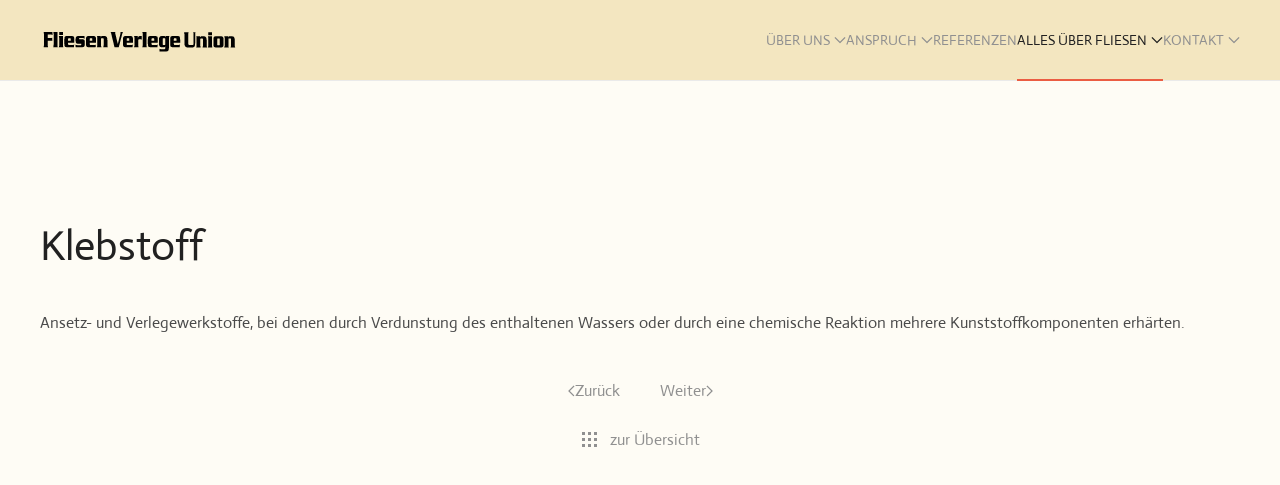

--- FILE ---
content_type: text/html; charset=utf-8
request_url: https://www.fliesen-verlege-union.de/alles-ueber-fliesen/glossar?view=article&id=104&catid=13
body_size: 23547
content:
<!DOCTYPE html>
<html lang="de-de" dir="ltr">
    <head>
        <meta name="viewport" content="width=device-width, initial-scale=1">
        <link rel="icon" href="/images/fvu/logo/Logo-Favicon.png" sizes="any">
                <link rel="icon" href="/images/fvu/logo/logo%20mobil.svg" type="image/svg+xml">
                <link rel="apple-touch-icon" href="/images/fvu/logo/Logo-Favicon.png">
        <meta charset="utf-8">
	<meta name="author" content="Super User">
	<meta name="description" content="Fliesenleger Meisterbetrieb aus Lübeck">
	<meta name="generator" content="Joomla! - Open Source Content Management">
	<title>Klebstoff</title>
<link href="/media/vendor/joomla-custom-elements/css/joomla-alert.min.css?0.4.1" rel="stylesheet">
	<link href="/media/system/css/joomla-fontawesome.min.css?4.5.33" rel="preload" as="style" onload="this.onload=null;this.rel='stylesheet'">
	<link href="/templates/yootheme/css/theme.9.css?1766047540" rel="stylesheet">
	<link href="/templates/yootheme/css/theme.update.css?4.5.33" rel="stylesheet">
<script type="application/json" class="joomla-script-options new">{"joomla.jtext":{"ERROR":"Fehler","MESSAGE":"Nachricht","NOTICE":"Hinweis","WARNING":"Warnung","JCLOSE":"Schließen","JOK":"OK","JOPEN":"Öffnen"},"system.paths":{"root":"","rootFull":"https:\/\/www.fliesen-verlege-union.de\/","base":"","baseFull":"https:\/\/www.fliesen-verlege-union.de\/"},"csrf.token":"8d4b60e8d9bd2458e6b6db7e95d0719b"}</script>
	<script src="/media/system/js/core.min.js?a3d8f8"></script>
	<script src="/media/vendor/webcomponentsjs/js/webcomponents-bundle.min.js?2.8.0" nomodule defer></script>
	<script src="/media/system/js/joomla-hidden-mail.min.js?80d9c7" type="module"></script>
	<script src="/media/system/js/messages.min.js?9a4811" type="module"></script>
	<script src="/templates/yootheme/vendor/assets/uikit/dist/js/uikit.min.js?4.5.33"></script>
	<script src="/templates/yootheme/vendor/assets/uikit/dist/js/uikit-icons-creative-hub.min.js?4.5.33"></script>
	<script src="/templates/yootheme/js/theme.js?4.5.33"></script>
	<script type="application/ld+json">{"@context":"https://schema.org","@graph":[{"@type":"Organization","@id":"https://www.fliesen-verlege-union.de/#/schema/Organization/base","name":"Fliesen Verlege Union","url":"https://www.fliesen-verlege-union.de/"},{"@type":"WebSite","@id":"https://www.fliesen-verlege-union.de/#/schema/WebSite/base","url":"https://www.fliesen-verlege-union.de/","name":"Fliesen Verlege Union","publisher":{"@id":"https://www.fliesen-verlege-union.de/#/schema/Organization/base"}},{"@type":"WebPage","@id":"https://www.fliesen-verlege-union.de/#/schema/WebPage/base","url":"https://www.fliesen-verlege-union.de/alles-ueber-fliesen/glossar?view=article&amp;id=104&amp;catid=13","name":"Klebstoff","description":"Fliesenleger Meisterbetrieb aus Lübeck","isPartOf":{"@id":"https://www.fliesen-verlege-union.de/#/schema/WebSite/base"},"about":{"@id":"https://www.fliesen-verlege-union.de/#/schema/Organization/base"},"inLanguage":"de-DE"},{"@type":"Article","@id":"https://www.fliesen-verlege-union.de/#/schema/com_content/article/104","name":"Klebstoff","headline":"Klebstoff","inLanguage":"de-DE","author":{"@type":"Person","name":"Super User"},"articleSection":"Fliesenwissen","dateCreated":"2022-12-16T14:39:11+00:00","isPartOf":{"@id":"https://www.fliesen-verlege-union.de/#/schema/WebPage/base"}}]}</script>
	<script>window.yootheme ||= {}; var $theme = yootheme.theme = {"i18n":{"close":{"label":"Schlie\u00dfen"},"totop":{"label":"Zur\u00fcck nach oben"},"marker":{"label":"\u00d6ffnen"},"navbarToggleIcon":{"label":"Men\u00fc \u00f6ffnen"},"paginationPrevious":{"label":"Vorherige Seite"},"paginationNext":{"label":"N\u00e4chste Seite"},"searchIcon":{"toggle":"Suche \u00f6ffnen","submit":"Suche ausf\u00fchren"},"slider":{"next":"N\u00e4chste Folie","previous":"Vorherige Folie","slideX":"Folie %s","slideLabel":"%s von %s"},"slideshow":{"next":"N\u00e4chste Folie","previous":"Vorherige Folie","slideX":"Folie %s","slideLabel":"%s von %s"},"lightboxPanel":{"next":"N\u00e4chste Folie","previous":"Vorherige Folie","slideLabel":"%s von %s","close":"Schlie\u00dfen"}}};</script>
	<script data-preview="diff">UIkit.icon.add({"feather--clipboard":"<svg xmlns=\"http:\/\/www.w3.org\/2000\/svg\" fill=\"none\" stroke=\"currentColor\" stroke-linecap=\"round\" stroke-linejoin=\"round\" viewBox=\"0 0 24 24\" width=\"20\" height=\"20\"><path d=\"M16 4h2a2 2 0 012 2v14a2 2 0 01-2 2H6a2 2 0 01-2-2V6a2 2 0 012-2h2\"\/><rect x=\"8\" y=\"2\" width=\"8\" height=\"4\" rx=\"1\" ry=\"1\"\/><\/svg>","ionicons-outline--construct-outline":"<svg xmlns=\"http:\/\/www.w3.org\/2000\/svg\" viewBox=\"0 0 512 512\" width=\"20\" height=\"20\"><path d=\"M436.67 184.11a27.17 27.17 0 01-38.3 0l-22.48-22.49a27.15 27.15 0 010-38.29l50.89-50.89a.85.85 0 00-.26-1.38C393.68 57 351.09 64.15 324.05 91c-25.88 25.69-27.35 64.27-17.87 98a27 27 0 01-7.67 27.14l-173 160.76a40.76 40.76 0 1057.57 57.54l162.15-173.3a27 27 0 0126.77-7.7c33.46 8.94 71.49 7.26 97.07-17.94 27.49-27.08 33.42-74.94 20.1-102.33a.85.85 0 00-1.36-.22z\" fill=\"none\" stroke=\"#000\" stroke-linecap=\"round\" stroke-miterlimit=\"10\" stroke-width=\"32\"\/><path d=\"M224 284c-17.48-17-25.49-24.91-31-30.29a18.24 18.24 0 01-3.33-21.35 20.76 20.76 0 013.5-4.62l15.68-15.29a18.66 18.66 0 015.63-3.87 18.11 18.11 0 0120 3.62c5.45 5.29 15.43 15 33.41 32.52m49.18 46.58c40.95 38.1 90.62 83.27 110 99.41a13.46 13.46 0 01.94 19.92L394.63 444a14 14 0 01-20.29-.76c-16.53-19.18-61.09-67.11-99.27-107\" fill=\"none\" stroke=\"#000\" stroke-linecap=\"round\" stroke-linejoin=\"round\" stroke-width=\"32\"\/><path d=\"M17.34 193.5l29.41-28.74a4.71 4.71 0 013.41-1.35 4.85 4.85 0 013.41 1.35h0a9.86 9.86 0 008.19 2.77c3.83-.42 7.92-1.6 10.57-4.12 6-5.8-.94-17.23 4.34-24.54a207 207 0 0119.78-22.6c6-5.88 29.84-28.32 69.9-44.45A107.31 107.31 0 01206.67 64c22.59 0 40 10 46.26 15.67a89.54 89.54 0 0110.28 11.64 78.92 78.92 0 00-9.21-2.77 68.82 68.82 0 00-20-1.26c-13.33 1.09-29.41 7.26-38 14-13.9 11-19.87 25.72-20.81 44.71-.68 14.12 2.72 22.1 36.1 55.49a6.6 6.6 0 01-.34 9.16l-18.22 18a6.88 6.88 0 01-9.54.09c-21.94-21.94-36.65-33.09-45-38.16s-15.07-6.5-18.3-6.85a30.85 30.85 0 00-18.27 3.87 11.39 11.39 0 00-2.64 2 14.14 14.14 0 00.42 20.08l1.71 1.6a4.63 4.63 0 010 6.64L71.73 246.6a4.71 4.71 0 01-3.41 1.4 4.86 4.86 0 01-3.41-1.35l-47.57-46.43a4.88 4.88 0 010-6.72z\" fill=\"none\" stroke=\"#000\" stroke-linecap=\"round\" stroke-linejoin=\"round\" stroke-width=\"32\"\/><\/svg>","bootstrap--palette2":"<svg xmlns=\"http:\/\/www.w3.org\/2000\/svg\" fill=\"currentColor\" viewBox=\"0 0 16 16\" width=\"20\" height=\"20\"><path d=\"M0 .5A.5.5 0 01.5 0h5a.5.5 0 01.5.5v5.277l4.147-4.131a.5.5 0 01.707 0l3.535 3.536a.5.5 0 010 .708L10.261 10H15.5a.5.5 0 01.5.5v5a.5.5 0 01-.5.5H3a2.99 2.99 0 01-2.121-.879A2.99 2.99 0 010 13.044m6-.21l7.328-7.3-2.829-2.828L6 7.188v5.647zM4.5 13a1.5 1.5 0 10-3 0 1.5 1.5 0 003 0zM15 15v-4H9.258l-4.015 4H15zM0 .5v12.495V.5z\"\/><path d=\"M0 12.995V13a3.07 3.07 0 000-.005z\"\/><\/svg>","feather--shield":"<svg xmlns=\"http:\/\/www.w3.org\/2000\/svg\" fill=\"none\" stroke=\"currentColor\" stroke-linecap=\"round\" stroke-linejoin=\"round\" viewBox=\"0 0 24 24\" width=\"20\" height=\"20\"><path d=\"M12 22s8-4 8-10V5l-8-3-8 3v7c0 6 8 10 8 10z\"\/><\/svg>","ionicons-outline--grid-outline":"<svg xmlns=\"http:\/\/www.w3.org\/2000\/svg\" viewBox=\"0 0 512 512\" width=\"20\" height=\"20\"><rect x=\"48\" y=\"48\" width=\"176\" height=\"176\" rx=\"20\" ry=\"20\" fill=\"none\" stroke=\"#000\" stroke-linecap=\"round\" stroke-linejoin=\"round\" stroke-width=\"32\"\/><rect x=\"288\" y=\"48\" width=\"176\" height=\"176\" rx=\"20\" ry=\"20\" fill=\"none\" stroke=\"#000\" stroke-linecap=\"round\" stroke-linejoin=\"round\" stroke-width=\"32\"\/><rect x=\"48\" y=\"288\" width=\"176\" height=\"176\" rx=\"20\" ry=\"20\" fill=\"none\" stroke=\"#000\" stroke-linecap=\"round\" stroke-linejoin=\"round\" stroke-width=\"32\"\/><rect x=\"288\" y=\"288\" width=\"176\" height=\"176\" rx=\"20\" ry=\"20\" fill=\"none\" stroke=\"#000\" stroke-linecap=\"round\" stroke-linejoin=\"round\" stroke-width=\"32\"\/><\/svg>","ionicons-outline--build-outline":"<svg xmlns=\"http:\/\/www.w3.org\/2000\/svg\" viewBox=\"0 0 512 512\" width=\"20\" height=\"20\"><path d=\"M393.87 190a32.1 32.1 0 01-45.25 0l-26.57-26.57a32.09 32.09 0 010-45.26L382.19 58a1 1 0 00-.3-1.64c-38.82-16.64-89.15-8.16-121.11 23.57-30.58 30.35-32.32 76-21.12 115.84a31.93 31.93 0 01-9.06 32.08L64 380a48.17 48.17 0 1068 68l153.86-167a31.93 31.93 0 0131.6-9.13c39.54 10.59 84.54 8.6 114.72-21.19 32.49-32 39.5-88.56 23.75-120.93a1 1 0 00-1.6-.26z\" fill=\"none\" stroke=\"#000\" stroke-linecap=\"round\" stroke-miterlimit=\"10\" stroke-width=\"32\"\/><circle cx=\"96\" cy=\"416\" r=\"16\"\/><\/svg>","myicons--bathroom_large":"<svg xmlns=\"http:\/\/www.w3.org\/2000\/svg\" xml:space=\"preserve\" viewBox=\"0 0 358.1 347.9\"><path d=\"M88.7 337.4c-16.4-7.1-21.2-19.7-12.7-35.8-2.9-3.5-7.5-5.6-10.8-8.7-3.5-3.2-6.4-7-9.2-10.9-6.4-8.9-10.9-18.5-14.3-28.9-3.2-9.9-6.4-20.1-7-30.5-.2-2.8.9-11.3-1.5-13.7-2.8-2.7-7.9-2.1-11.1-5.5-5.4-5.7-6-14.1-1.5-20.5 7-10 15.6-4 24.9-7 6.6-2.1 3.8-11.1 3.8-17.5v-34.9c0-23-2.6-47.6.5-70.4 2.4-18.1 16-34.4 34.3-37.8 6-1.1 22.1-3.3 27.6.1 6.4 4 3.2 18.2 3.3 24.5.1 5.9-.1 6.2 4.8 9.3 3.5 2.2 6.8 3.4 9.6 6.7 3.9 4.5 10.8 18 4.3 22.4-3.1 2.1-10.7.8-14.1.9-5 .1-9.9.1-14.9.1-6.9.1-20.4 3.4-22.2-5.2-1.5-7.1 3.3-16 8.5-20.5 3-2.6 8-3.3 10.6-5.9 3.1-3.1 1.6-10.3 1.6-14.4 0-4.4.8-5.5-3-7.3-2.9-1.4-12.7 0-15.5.8-8 2.1-15.4 8.3-19.4 15.4C60.8 50 60.8 58.3 61 67c.2 12.2-.2 24.5-.1 36.8.1 10.8.1 21.5 0 32.3-.1 6.3-.2 12.6-.1 19 .1 4.2-1.7 14.3-.1 17.9 2.8 6.1 18.3 3 24.9 3H315.2c9.1 0 18.4-.7 23.4 8.3 4.4 7.9 1.7 17.7-6.2 22.2-4.5 2.5-6.4 1.3-8.2 6.7-1.6 5.1-1.1 11.8-2 17.2-3.9 22.4-12.8 47.9-30 63.7-2.5 2.3-9 4.7-9.4 8.1-.4 3.7 4 9.1 4.1 13.4.2 12.5-7.9 17.7-18 22h-7.3c-.5-.2-.9-.3-1.4-.5-13.7-4.3-19.3-15-15.1-28.6.2-.8.7-1.6-.1-2.5H112.9c-.5 1.4.2 2.3.5 3.3 2.5 8.5.6 15.7-5.5 22.2-3.2 3.5-7.3 4.5-11.3 6-2.6-.1-5.2-.1-7.9-.1zm90.1-43.6c19.2 0 38.5 0 57.7-.1 16.5-.1 35.2 3.6 48.1-8.8 11.6-11.1 18.5-26.9 22.9-42.1 2.3-8.2 4.6-16.6 5.2-25.1.8-11.1-3.7-9.4-13.3-9.3-4.9 0-15-2.4-17.9 2.3-2.6 4.2-.1 17-.1 22s3.2 42-8.5 33.8c-3.3-2.3-3.7-15.1-11.6-9.2-2.9 2.2 0 7.8-4.8 9.8-7.4 3.1-5.6-5.6-7.8-8.5-2.2-3-8.2-2.4-10.2.4-2.1 3-.3 10.5-7.4 8.3-5.5-1.7-2.2-7.6-5.3-10.1-9.5-7.7-10.6 20.1-18.8 7.6-1.4-2.2-.4-5.6-2.3-7.3-1.5-1.3-7.2-1.1-8.6.3-2.7 2.6.2 8.5-5.4 9.6-11.2 2.3-6.9-29.3-6.9-35 0-4.8 2.6-18.8-.4-22.6-3-3.8-13.1-1.7-17.5-1.7H66.7c-4.2 0-18.1-2.4-21.3.5-2.7 2.4.4 11.8.9 14.8 3.8 23 13.7 59.2 38.5 68.4 13.3 4.9 31 1.8 44.9 1.8 16.4.2 32.8.2 49.1.2zm53.9-48.2h32.6c4.4 0 4.7-.2 4.7-4.8v-48.3c0-4.8-.4-5.3-5.1-5.3-21.8 0-43.5 0-65.3-.1-3.3 0-4.1 1.2-4.1 4.3.1 16.8.1 33.6 0 50.4 0 2.8.9 3.8 3.8 3.7 11.2 0 22.3.1 33.4.1zM106.9 197h45.9c5.9 0 31.8 3.9 31.4-4.7-.4-9-26-5-32.2-5H61c-5.3 0-32.6-3.8-32 5.1.6 8.6 27.6 4.6 33.5 4.6 14.8 0 29.6-.1 44.4 0zm197.4-.1c4.7 0 27.6 3.7 24.3-6.2-2.2-6.7-19.1-3.4-24.7-3.4-5.9 0-22.9-3.6-22.6 4.8.3 8.6 16.6 4.8 23 4.8zM83.1 315.6c-.7 6.4 3.7 10.3 9.6 10.4 9 .2 14-10.8 7.8-17.4-5.9-6.3-18.2-2.1-17.4 7zm182.1 10.2c6.5-.1 10-3.6 10-10 0-8.8-10.9-14-17.4-7.3-6.5 6.5-1.4 17.4 7.4 17.3zm-142-257.7c-1.8-6.4-8.4-10.6-15-10-7.1.7-12.4 4.8-12.7 10h27.7z\"\/><path d=\"M115 124.9c.2 7.6-8.5 11.7-11.4 3.1-2.3-7 5.4-17 10.5-8.1.9 1.7 1 3.5.9 5zM115 98c0 7.4-8 12.3-11.3 3.6-2.7-7.4 6.4-17.3 10.5-8 .7 1.4 1 3 .8 4.4zM93.2 124c0 6.5-6.6 14-10.5 5.1-1.3-2.9-1.3-9.1 1.2-11.3 2.5-2.3 7.9-1.4 8.6 2.2.4 1.6.6 3.3.7 4zM115.1 152.1c.1 9.2-11 10.2-11.8.7-.7-8.4 10.1-13 11.5-3.6.2 1 .2 1.9.3 2.9zM82.1 98.3c0-5.1 3.9-11.8 9.5-6.7 3.9 3.6 1.9 15.3-4.5 14.9-3.2-.2-5-3.1-5-8.2zM136.2 125.5c-.6 8.3-9.3 10.4-10.7 1.2-.4-2.9-.6-7.3 1.9-9.2 3-2.4 7.3-.5 8.2 3.1.5 1.6.5 3.1.6 4.9zM136.2 97.9c.4 10-10.2 11.4-10.7.9-.1-2.9-.6-6.4 2.2-8.1 3.6-2.2 7.4.4 8.2 4 .2 1 .2 2.1.3 3.2zM93.3 151.2c.1 9.1-10 12.5-11 2-.8-8.5 9.1-13.7 10.8-3.9.1.8.1 1.6.2 1.9zM125.5 151.6c0-9.9 10.4-10 10.6 0 .1 8.6-10.3 11.8-10.6 2.5v-2.5z\"\/><\/svg>","myicons--swimmingpool":"<svg xmlns=\"http:\/\/www.w3.org\/2000\/svg\" xml:space=\"preserve\" viewBox=\"0 0 358.1 347.9\"><path d=\"M222.5 221.1c11.1-6.8 20.6-4.7 29.9 3.7 4.1 3.7 8.3 6.4 14.1 4.8 5.8-1.6 9.2-7.6 14.4-10.5 11.1-6.1 19.9.2 28.2 7.3 4 3.3 8.9 4.7 13.9 2.7 5.4-2.3 8.6-8 14-10.5 3.2-1.5 11-3.9 12.4 1.1 1.7 5.9-7.4 5.2-10.5 7-4.7 2.8-7.7 7.7-13 9.9-5.1 2.1-11 2.1-16-.1-9.6-4.2-15.9-17.6-27.6-8.6-4.7 3.5-7.8 7.9-13.7 9.6-5.3 1.5-11.3.7-16-2-4.5-2.6-7.4-7.6-12.2-9.6-5.1-2-10.1-.5-14 2.9-8.5 7.3-17.7 13.5-28.9 6.6-5-3.1-8.4-9-14.4-10.2-6.3-1.3-10.7 2.7-15 6.6-8.9 7.9-20 8.6-29.3.8-4-3.4-7-7.4-12.7-7.6-6.2-.3-9.4 3.9-13.8 7.6-10.1 8.5-21.3 6.3-30.7-1.9-4.2-3.6-8.1-6.9-14.1-5.5-6 1.5-9.3 7.4-14.5 10.4-4.4 2.5-9.4 3.2-14.4 2.2-6.3-1.2-9.7-5.4-14.4-9.2-2.8-2.3-5.1-2.8-8.5-3.6-2.4-.6-4.8-1.4-4.3-4.6.9-6.1 10.7-2.8 13.8-1 5.2 3 8.6 9.1 14.6 10.5 7.6 1.8 11.7-3.6 16.9-7.9 4.7-3.8 10.3-5.8 16.4-5 6.8.9 10.6 5.3 15.6 9.4 13.4 11 19.7-6.2 31.7-9v-85.2H33.7c-4.2 0-23.8 3-22.2-4.8 1.2-6 16.8-3.3 21.1-3.3h88c0-12.5-.3-24.8 5.3-36.2 4.8-9.9 12.9-18.2 22.6-23.4 9.9-5.3 21.8-7.1 32.9-5.4 5.9.9 11.5 2.9 16.7 5.8 2.6 1.4 5 3.1 7.3 4.9 1.8 1.4 3.6 4 5.7 4.8 18.6-16.2 42.8-21.7 64.9-8.4 8.9 5.4 16.2 13 20.5 22.5 5.1 11.3 4.9 23.3 4.9 35.5h34.8c2.9 0 7.6-1 10.4.2 5.7 2.5 2.5 7.6-2.5 7.9-8.1.5-16.4 0-24.5 0H223c-.8 1.4-1.1 84-.5 88.8zm-18 8.5c2.4 0 4.5.3 6.6-.1 3-.5 3.2-.9 3.2-4V111.2c0-10 3.4-18.7 10.8-25.5 10.4-9.7 22.6-12.3 35.8-7.4 13.3 4.9 20.9 15 22.4 29.2.5 4.6.2 9.2.2 13.8 0 .8.1 1.6.1 2.6h8.1c.4 0 .9-.1 1.3-.1.5-2.7.3-15.9-.2-19.7-3.3-22.2-23.4-39.8-47.8-37.6-23.3 2.1-40.5 21.2-40.5 44.7v118.4zm-66.1-8.7v-58.3c0-18-1.5-36.7.2-54.7 1.3-13.4 9.3-24.4 21.8-29.3 15.8-6.2 28.7.2 40.6 10.7 1.4-2.6 3.1-5.5 4.8-8.5-21.9-23.7-62.1-16.5-74 13.7-3 7.7-3 15.5-3.1 23.6V151c0 21.8-1.1 43.9.2 65.6 3.3 1.2 6.3 2.6 9.5 4.3zm83.9-97.2c4.2.5 51.6.3 53.4-.3-.3-10.2.9-20.7-5.8-29.3-5-6.3-12.9-10.1-21-10.1-8.3 0-16.3 4.1-21.3 10.8-6.4 8.5-5.3 18.9-5.3 28.9zm-75.9.1h50.2c0-9.1 3.3-21.8-2.5-29.3-5-6.5-13.3-10.6-21.6-10.4-8 .2-15.8 4.3-20.6 10.6-6.8 8.8-5.1 18.8-5.5 29.1zm.2 76.8c-.1.4-.2.7-.2 1v13.8c0 3-1.2 9.3.1 12 2.9 5.7 12.6 1.2 15.9-1.6 5.4-4.8 10.4-9.3 18.1-9.3 6.4 0 11.2 3.2 15.9 7.1v-23.1c-16.6.1-33.1.1-49.8.1zm-.1-53.8h49.9v-14.6h-49.9v14.6zm0 45.7h49.9v-14.6h-49.9v14.6zm50-22.9V155h-49.9v14.6h49.9zM317.4 275.2c-14.2.2-21.4-21.3-35.8-9.6-4.9 4-8.5 8.3-15.1 9.4-5.8.9-11.7-.7-16.3-4.3-4.7-3.7-8-8.9-14.7-8.8-6.9.1-10.2 5.9-15.4 9.5-5.2 3.6-11.6 4.9-17.7 3.1-7.2-2.1-10.7-9.1-17.4-11.7-6.5-2.5-11.5 1-16.1 5.3-4.7 4.3-9.6 7.3-16.2 7.2-5.6-.1-10.3-2.3-14.3-5.9-5.1-4.5-9.8-9.3-17.1-6.6-5.8 2.1-9.1 8.2-14.8 10.8-5.7 2.5-12.3 2.4-17.8-.4-5.5-2.7-8.7-8.9-14.7-10.7-7.2-2.1-11.6 2.8-16.5 7-4.6 3.9-9.6 6.2-15.7 5.8-7.9-.5-11.9-5.2-17.6-9.8-2-1.7-4.1-2.7-6.7-3.3-2.5-.5-5.4-.2-5.9-3.5-1.2-8.1 11.8-3.5 14.8-1.5 5.3 3.4 8.8 9.7 15.6 10.2 7.8.6 11.6-6.4 17.3-10.1 4.6-2.9 10.1-4 15.4-2.9 7.7 1.7 11.1 8.4 17.7 11.7 5.9 2.8 11.1.5 15.6-3.4 5.6-4.8 10.7-9.1 18.5-8.7 12.2.7 19.7 18.4 32.3 11.9 5.1-2.7 8.2-8 13.7-10.3 6.2-2.6 13.4-2 19.1 1.7 4.7 3 8 8.8 13.8 9.9 8.4 1.6 12.8-5.9 19-9.9 6.2-4 14-4.4 20.6-1 5.8 3 9.5 9.9 16.2 10.9 8.4 1.3 12.5-6.4 18.7-10.2 6.3-3.9 14.5-4 21-.3 6.2 3.6 10 11.2 18.1 10.6 7.3-.6 10.9-7.7 16.9-11 2.8-1.5 7.1-3.1 10.3-2.2 2.8.8 4.6 3.7 2.6 6.3-1.8 2.3-6.9 1.7-9.5 3.2-3 1.7-5.3 4.6-7.9 6.8-4.2 3.4-8.2 4.8-14 4.8zM318.3 312.5c-7.2.1-11.9-3.4-17-8s-10.7-7.2-17.2-3.5c-5.3 3.1-8.4 8.4-14.5 10.4-5.6 1.8-11.9 1.3-16.9-1.8-4.8-2.9-8.1-8.4-13.6-10-7.6-2.3-12.1 3.3-17.3 7.6-4.7 3.9-10.2 5.8-16.3 5.1-8.2-1-11.4-6.8-17.8-10.9-13.1-8.4-21 10.5-33.7 11.1-6.6.3-12-2.9-16.8-7.2-4.9-4.4-10.1-8.2-16.9-5.1-6.1 2.8-9.5 9.1-16.2 11.3-6.3 2-12.9.7-18.3-3.1-5-3.5-8.4-9.3-15.3-9.4-8.1-.1-12 8-18.6 11.3-5.1 2.5-11 2.8-16.3.8-6.5-2.5-10-9.5-16.6-11.5-2.3-.7-5.6 0-7-2.4-1.4-2.3-.1-4.8 2.2-5.8 6-2.6 13.3 3.4 17.2 7 4.9 4.4 9.7 7.8 16.5 4.9 5.9-2.6 9.2-8.6 15.3-11 5.8-2.2 12.6-1.5 17.8 1.7 5.5 3.3 9 9.9 16 10.4 6.7.5 10.2-4.6 14.9-8.4 4.7-3.8 10.6-5.6 16.6-4.7 12.5 1.8 19.7 20.2 33 9.7 5-3.9 8.5-8.4 15.1-9.6 6.8-1.3 13.1 1.1 18.2 5.5 4.7 4 8.8 8.8 15.7 7.3 6.8-1.5 10.5-8.7 16.8-11.4 6.9-3 14.6-1.8 20.6 2.6 5.7 4.1 9.5 10.5 17.6 8.9 6.8-1.4 10.3-8.5 16.5-11.3 6.3-2.9 13.7-2.3 19.5 1.4 6.7 4.3 11 12.4 20.2 9.6 6.5-2 9.9-9 16.3-11.5 3.2-1.2 15.5-2 10.8 4.9-1.6 2.4-6.2 1.8-8.6 2.9-3.7 1.7-6.3 5.1-9.4 7.7-3.6 3.1-7.8 4.5-12.5 4.5z\"\/><\/svg>","myicons--mosaik":"<svg xmlns=\"http:\/\/www.w3.org\/2000\/svg\" xml:space=\"preserve\" viewBox=\"0 0 358.1 347.9\"><path d=\"M-754-835.1c.2 7.6-8.5 11.7-11.4 3.1-2.3-7 5.4-17 10.5-8.1.9 1.7 1 3.5.9 5zM-754-862c0 7.4-8 12.3-11.3 3.6-2.7-7.4 6.4-17.3 10.5-8 .7 1.4.9 3 .8 4.4zM-775.8-836c0 6.5-6.6 14-10.5 5.1-1.3-2.9-1.3-9.1 1.2-11.3 2.5-2.3 7.9-1.4 8.6 2.2.3 1.6.5 3.3.7 4zM-754-807.9c.1 9.2-11 10.2-11.8.7-.7-8.4 10.1-13 11.5-3.6.2 1 .3 1.9.3 2.9zM-786.9-861.7c0-5.1 3.9-11.8 9.5-6.7 3.9 3.6 1.9 15.3-4.5 14.9-3.3-.2-5.1-3.1-5-8.2zM-732.9-834.5c-.6 8.3-9.3 10.4-10.7 1.2-.4-2.9-.6-7.3 1.9-9.2 3-2.4 7.3-.5 8.2 3.1.5 1.6.5 3.1.6 4.9zM-732.9-862.1c.4 10-10.2 11.4-10.7.9-.1-2.9-.6-6.4 2.2-8.1 3.6-2.2 7.4.4 8.2 4 .3 1 .3 2.1.3 3.2zM-775.8-808.8c.1 9.1-10 12.5-11 2-.8-8.5 9.1-13.7 10.8-3.9.1.8.2 1.6.2 1.9zM-743.6-808.4c0-9.9 10.4-10 10.6 0 .1 8.6-10.3 11.8-10.6 2.5v-2.5zM-661.7-376.6c11.1-6.8 20.6-4.7 29.9 3.7 4.1 3.7 8.3 6.4 14.1 4.8 5.8-1.6 9.2-7.6 14.4-10.5 11.1-6.1 19.9.2 28.2 7.3 4 3.3 8.9 4.7 13.9 2.7 5.4-2.3 8.6-8 14-10.5 3.2-1.5 11-3.9 12.4 1.1 1.7 5.9-7.4 5.2-10.5 7-4.7 2.8-7.7 7.7-13 9.9-5.1 2.1-11 2.1-16-.1-9.6-4.2-15.9-17.6-27.6-8.6-4.7 3.5-7.8 7.9-13.7 9.6-5.3 1.5-11.3.7-16-2-4.5-2.6-7.4-7.6-12.2-9.6-5.1-2-10.1-.5-14 2.9-8.5 7.3-17.7 13.5-28.9 6.6-5-3.1-8.4-9-14.4-10.2-6.3-1.3-10.7 2.7-15 6.6-8.9 7.9-20 8.6-29.3.8-4-3.4-7-7.4-12.7-7.6-6.2-.3-9.4 3.9-13.8 7.6-10.1 8.5-21.3 6.3-30.7-1.9-4.2-3.6-8.1-6.9-14.1-5.5-6 1.5-9.3 7.4-14.5 10.4-4.4 2.5-9.4 3.2-14.4 2.2-6.3-1.2-9.7-5.4-14.4-9.2-2.8-2.3-5.1-2.8-8.5-3.6-2.4-.6-4.8-1.4-4.3-4.6.9-6.1 10.7-2.8 13.8-1 5.2 3 8.6 9.1 14.6 10.5 7.6 1.8 11.7-3.6 16.9-7.9 4.7-3.8 10.3-5.8 16.4-5 6.8.9 10.6 5.3 15.6 9.4 13.4 11 19.7-6.2 31.7-9v-85.2H-850.5c-4.2 0-23.8 3-22.2-4.8 1.2-6 16.8-3.3 21.1-3.3h88c0-12.5-.3-24.8 5.3-36.2 4.8-9.9 12.9-18.2 22.6-23.4 9.9-5.3 21.8-7.1 32.9-5.4 5.9.9 11.5 2.9 16.7 5.8 2.6 1.4 5 3.1 7.3 4.9 1.8 1.4 3.6 4 5.7 4.8 18.6-16.2 42.8-21.7 64.9-8.4 8.9 5.4 16.2 13 20.5 22.5 5.1 11.3 4.9 23.3 4.9 35.5h34.8c2.9 0 7.6-1 10.4.2 5.7 2.5 2.5 7.6-2.5 7.9-8.1.5-16.4 0-24.5 0h-96.6c-.8 1.4-1.1 84.1-.5 88.8zm-18 8.6c2.4 0 4.5.3 6.6-.1 3-.5 3.2-.9 3.2-4v-114.3c0-10 3.4-18.7 10.8-25.5 10.4-9.7 22.6-12.3 35.8-7.4 13.3 4.9 20.9 15 22.4 29.2.5 4.6.2 9.2.2 13.8 0 .8.1 1.6.1 2.6h8.1c.4 0 .9-.1 1.3-.1.5-2.7.3-15.9-.2-19.7-3.3-22.2-23.4-39.8-47.8-37.6-23.3 2.1-40.5 21.2-40.5 44.7V-368zm-66.1-8.8v-58.3c0-18-1.5-36.7.2-54.7 1.3-13.4 9.3-24.4 21.8-29.3 15.8-6.2 28.7.2 40.6 10.7 1.4-2.6 3.1-5.5 4.8-8.5-21.9-23.7-62.1-16.5-74 13.7-3 7.7-3 15.5-3.1 23.6v32.9c0 21.8-1.1 43.9.2 65.6 3.3 1.3 6.3 2.6 9.5 4.3zm83.9-97.1c4.2.5 51.6.3 53.4-.3-.3-10.2.9-20.7-5.8-29.3-5-6.3-12.9-10.1-21-10.1-8.3 0-16.3 4.1-21.3 10.8-6.4 8.5-5.3 18.9-5.3 28.9zm-75.9.1h50.2c0-9.1 3.3-21.8-2.5-29.3-5-6.5-13.3-10.6-21.6-10.4-8 .2-15.8 4.3-20.6 10.6-6.8 8.7-5.1 18.7-5.5 29.1zm.2 76.8c-.1.4-.2.7-.2 1v13.8c0 3-1.2 9.3.1 12 2.9 5.7 12.6 1.2 15.9-1.6 5.4-4.8 10.4-9.3 18.1-9.3 6.4 0 11.2 3.2 15.9 7.1v-23.1c-16.6.1-33.1.1-49.8.1zm-.1-53.8h49.9v-14.6h-49.9v14.6zm0 45.7h49.9v-14.6h-49.9v14.6zm49.9-23v-14.6h-49.9v14.6h49.9zM-566.8-322.4c-14.2.2-21.4-21.3-35.8-9.6-4.9 4-8.5 8.3-15.1 9.4-5.8.9-11.7-.7-16.3-4.3-4.7-3.7-8-8.9-14.7-8.8-6.9.1-10.2 5.9-15.4 9.5-5.2 3.6-11.6 4.9-17.7 3.1-7.2-2.1-10.7-9.1-17.4-11.7-6.5-2.5-11.5 1-16.1 5.3-4.7 4.3-9.6 7.3-16.2 7.2-5.6-.1-10.3-2.3-14.3-5.9-5.1-4.5-9.8-9.3-17.1-6.6-5.8 2.1-9.1 8.2-14.8 10.8-5.7 2.5-12.3 2.4-17.8-.4-5.5-2.7-8.7-8.9-14.7-10.7-7.2-2.1-11.6 2.8-16.5 7-4.6 3.9-9.6 6.2-15.7 5.8-7.9-.5-11.9-5.2-17.6-9.8-2-1.7-4.1-2.7-6.7-3.3-2.5-.5-5.4-.2-5.9-3.5-1.2-8.1 11.8-3.5 14.8-1.5 5.3 3.4 8.8 9.7 15.6 10.2 7.8.6 11.6-6.4 17.3-10.1 4.6-2.9 10.1-4 15.4-2.9 7.7 1.7 11.1 8.4 17.7 11.7 5.9 2.8 11.1.5 15.6-3.4 5.6-4.8 10.7-9.1 18.5-8.7 12.2.7 19.7 18.4 32.3 11.9 5.1-2.7 8.2-8 13.7-10.3 6.2-2.6 13.4-2 19.1 1.7 4.7 3 8 8.8 13.8 9.9 8.4 1.6 12.8-5.9 19-9.9 6.2-4 14-4.4 20.6-1 5.8 3 9.5 9.9 16.2 10.9 8.4 1.3 12.5-6.4 18.7-10.2 6.3-3.9 14.5-4 21-.3 6.2 3.6 10 11.2 18.1 10.6 7.3-.6 10.9-7.7 16.9-11 2.8-1.5 7.1-3.1 10.3-2.2 2.8.8 4.6 3.7 2.6 6.3-1.8 2.3-6.9 1.7-9.5 3.2-3 1.7-5.3 4.6-7.9 6.8-4.2 3.4-8.3 4.8-14 4.8zM-565.9-285.1c-7.2.1-11.9-3.4-17-8s-10.7-7.2-17.2-3.5c-5.3 3.1-8.4 8.4-14.5 10.4-5.6 1.8-11.9 1.3-16.9-1.8-4.8-2.9-8.1-8.4-13.6-10-7.6-2.3-12.1 3.3-17.3 7.6-4.7 3.9-10.2 5.8-16.3 5.1-8.2-1-11.4-6.8-17.8-10.9-13.1-8.4-21 10.5-33.7 11.1-6.6.3-12-2.9-16.8-7.2-4.9-4.4-10.1-8.2-16.9-5.1-6.1 2.8-9.5 9.1-16.2 11.3-6.3 2-12.9.7-18.3-3.1-5-3.5-8.4-9.3-15.3-9.4-8.1-.1-12 8-18.6 11.3-5.1 2.5-11 2.8-16.3.8-6.5-2.5-10-9.5-16.6-11.5-2.3-.7-5.6 0-7-2.4-1.4-2.3-.1-4.8 2.2-5.8 6-2.6 13.3 3.4 17.2 7 4.9 4.4 9.7 7.8 16.5 4.9 5.9-2.6 9.2-8.6 15.3-11 5.8-2.2 12.6-1.5 17.8 1.7 5.5 3.3 9 9.9 16 10.4 6.7.5 10.2-4.6 14.9-8.4 4.7-3.8 10.6-5.6 16.6-4.7 12.5 1.8 19.7 20.2 33 9.7 5-3.9 8.5-8.4 15.1-9.6 6.8-1.3 13.1 1.1 18.2 5.5 4.7 4 8.8 8.8 15.7 7.3 6.8-1.5 10.5-8.7 16.8-11.4 6.9-3 14.6-1.8 20.6 2.6 5.7 4.1 9.5 10.5 17.6 8.9 6.8-1.4 10.3-8.5 16.5-11.3 6.3-2.9 13.7-2.3 19.5 1.4 6.7 4.3 11 12.4 20.2 9.6 6.5-2 9.9-9 16.3-11.5 3.2-1.2 15.5-2 10.8 4.9-1.6 2.4-6.2 1.8-8.6 2.9-3.7 1.7-6.3 5.1-9.4 7.7-3.6 3-7.8 4.4-12.5 4.5zM90.2 11.7h18.6c.7 4.3 1.3 8.5 2 12.7.4 2.1 1.7 2.8 4 2.8 14.9-.1 29.8 0 44.7-.1 3 0 4 .6 4 3.8-.2 14.9 0 29.8-.1 44.7 0 2.4.8 3.5 3 4.2 8.4 2.8 16.8 2.8 25.2 0 2.2-.7 3-1.9 3-4.3-.1-15 0-30-.1-45 0-3 .9-3.6 3.7-3.5 15 .1 30 0 45 .1 2.3 0 3.6-.7 4-2.8.7-4.2 1.4-8.5 2.1-12.7h18.6c.6 4.2 1.2 8.3 1.9 12.4.4 2.4 1.9 3.2 4.4 3.1 15-.1 30 0 44.9-.1 2.8 0 3.4.7 3.4 3.5-.1 15 0 30-.1 44.9 0 2.6.9 3.9 3.2 4.4 4.1.7 8.3 1.3 12.4 1.9v18.6c-4.2.6-8.3 1.2-12.5 1.9-2.3.4-3.2 1.8-3.1 4.4.1 14.9 0 29.8.2 44.7 0 3.1-.9 3.7-3.8 3.7-15-.1-30 0-45-.1-2.1 0-3.1.7-3.8 2.7-3 8.5-2.9 17-.1 25.5.7 2.2 1.9 3 4.3 3 14.9-.1 29.8 0 44.7-.1 2.9 0 3.9.6 3.8 3.7-.2 14.9 0 29.8-.1 44.7 0 2.3.5 3.9 2.8 4.3 4.2.7 8.5 1.4 12.7 2.1v18.6c-4.2.6-8.3 1.2-12.5 1.9-2.3.4-3.2 1.8-3.1 4.4.1 14.8.1 29.6.1 44.4 0 3.9 0 3.9-4.1 3.9-14.8 0-29.6.1-44.4-.1-2.4 0-3.7.7-4.2 3-.7 3.4-1.6 6.8-2 10.3-.2 1.8-.7 2.3-2.4 2.2-4.4-.1-8.9-.1-13.3 0-2.1.1-2.7-.4-2.9-2.7-.3-3.3-1.2-6.5-1.9-9.7-.5-2.3-1.8-3.2-4.4-3.2-15 .1-30 0-45 .1-2.8 0-3.4-.8-3.4-3.5.1-15.1 0-30.2.1-45.3 0-2.1-.7-3.2-2.6-3.8-8.4-2.9-16.8-2.9-25.2-.2-2.4.8-3.3 1.9-3.3 4.6.2 15 0 30 .1 45 0 2.6-.8 3.3-3.3 3.2-15.1-.1-30.2 0-45.3-.1-2.2 0-3.6.7-4 2.8-.7 3.5-1.6 7-2 10.6-.2 1.6-.6 2.1-2.2 2.1-4.7-.1-9.3-.1-14 0-2 .1-2.3-.7-2.5-2.5-.4-3.3-1.2-6.5-1.8-9.7-.5-2.4-1.9-3.4-4.6-3.4-15 .2-30 0-45 .1-2.6 0-3.3-.7-3.3-3.3.1-15 0-30 .1-45 0-2.5-.6-4-3.1-4.5-3.4-.7-6.8-1.5-10.3-1.9-1.5-.2-2.2-.4-2.2-2.1.1-4.8.1-9.5 0-14.3 0-1.6.5-2 2.1-2.2 3.6-.5 7.1-1.3 10.6-2 2.1-.4 2.9-1.7 2.8-4-.1-14.9-.1-29.8-.1-44.7 0-3.9 0-3.9 4.1-3.9 14.8 0 29.6-.1 44.4.1 2.4 0 3.5-.8 4.2-3 2.8-8.4 2.8-16.8 0-25.3-.7-2.2-1.9-2.9-4.3-2.9-15 .1-30 0-45 .1-2.7 0-3.5-.7-3.5-3.4.1-15 0-30 .1-45 0-2.6-.9-3.9-3.2-4.4-3.2-.7-6.4-1.6-9.7-1.9-2.2-.2-2.7-.8-2.7-2.9.1-4.4.1-8.9 0-13.3 0-1.7.5-2.2 2.2-2.4 3.5-.4 6.9-1.2 10.3-1.9 2.2-.5 3-1.8 3-4.2-.1-15.1 0-30.2-.1-45.3 0-2.6.8-3.3 3.3-3.2 15.1.1 30.2 0 45.3.1 2.3 0 3.6-.7 4-2.8.9-4.1 1.5-8.4 2.2-12.6zm104.3 117.5c0-7.7-.1-15.3 0-23 0-1.9-.5-3-2.4-3.7-8.6-3-17.2-3-25.8-.2-2.2.7-2.9 2-2.9 4.3.1 15.1 0 30.2.1 45.3 0 2.4-.6 3.2-3.1 3.2-15.1-.1-30.2 0-45.3-.1-2.6 0-3.7.9-4.4 3.2-2.7 8.2-2.7 16.4-.1 24.7.8 2.4 1.9 3.4 4.6 3.3 15-.2 30 0 45-.1 2.6 0 3.3.7 3.3 3.3-.1 15.1 0 30.2-.1 45.3 0 2.2.6 3.3 2.7 4.1 8.5 3 17 2.9 25.5.1 2.3-.7 2.9-2 2.9-4.3-.1-15 0-30-.1-45 0-2.7.6-3.5 3.4-3.5 15 .1 30 0 45 .1 2.6 0 3.7-.9 4.4-3.2 2.7-8.2 2.7-16.4.1-24.7-.8-2.4-1.9-3.4-4.6-3.3-15 .2-30 0-45 .1-2.6 0-3.3-.7-3.3-3.3.2-7.5.1-15.1.1-22.6zM78.4 81.7c-5.3 0-34.3 3.7-23.5 12.8 4.5 3.8 9.9 5.8 15.7 6.1 4 .2 16.5-2.2 19.2 1.2 2.6 3.2-.3 15.2.2 19.5.6 5.1 2.6 10 5.8 14.1 7.5 9.5 12.9-10.9 13.1-17 .1-3.4-1.9-14.9.6-17.2 3.2-2.8 14.6-.2 18.7-.5 5.6-.4 11-2.4 15.4-5.9 4.9-3.9 3.1-5.2-1.7-8.4-4.8-3.1-9.6-4.5-15.3-4.7-3.4-.1-14.2 2-16.8-.1-2.7-2.2-1-11.7-1-15 0-5.5-.5-10.3-3.1-15.2-2.6-5-5.2-10.2-9.7-4.7-3.1 3.8-5.3 8.4-6 13.2-.8 5.7 1.9 14.1-.2 19.4-1.4 4.1-7 2.4-11.4 2.4zM249 112.2c-1.2 9.9 1.1 18.7 8.2 26 3.2 3.3 9.1-9.8 9.8-12 1.9-6.3.8-13.3 1-19.9.1-4.2-.6-4.2 2.6-5.7 3-1.5 10.3.1 13.6.1 6.5-.1 12-1.4 17.4-5.1 7.3-5 2.9-7.7-3.6-11.1-5.9-3.1-11.7-2.8-18.3-2.8-2.3 0-9 1.2-10.9-.2-2-1.5-.9-6.3-.9-8.4 0-6.5.7-13.1-1.8-19.2-1.8-4.3-4.9-11.1-9.4-9.3-4.5 1.9-7.3 12.2-7.7 16.4-.5 4.5 2.5 16.1-.2 19.8-2.5 3.4-16.5.5-20.5 1-5.1.5-11.9 2.9-15.4 6.9-4.3 4.9 3.5 8.2 8.3 10.2 6.1 2.5 12.6 1.8 19.1 1.8 2.2 0 7.2-1.1 8.6 1 1.2 1.8.1 8.2.1 10.5zm-11.6 128.4c-6.5 0-12.3-.2-18.3 2.7-6.3 3.1-10.9 6-4.3 10.8 4.9 3.5 10 5.2 16.1 5.4 4.5.1 15.7-2.2 18 1.8 2.2 3.7-.3 13.2 0 17.5.3 5.2 2.1 10.1 5.1 14.4 4.3 6.2 6.1 4.5 9.8-1.6 2.7-4.4 3.9-8.9 4-14 .1-3.6-2-15 .6-17.5 2.4-2.3 12.8-.5 16-.5 5.7-.1 27.8-5.2 18.6-12.8-4.5-3.7-9.9-5.8-15.7-6.2-4-.2-14.6 2.1-17.8-.1-3.3-2.3-1.6-10.9-1.6-14.9 0-5.9-.4-10.9-3.4-16.1-2.5-4.4-4.3-8.8-8.6-5.1-3.3 2.9-5.7 8.7-6.6 12.9-1.2 6.2 2.1 15.4-.4 20.9-1.7 4-7.4 2.4-11.5 2.4zm-117 18.9c5.5 0 29.9-1.8 25.7-11.1-2-4.6-11.9-7.2-16.3-7.7-4.1-.4-17.5 2.2-20.3-.7-2.5-2.6-.5-13.2-.5-16.8-.1-5.3-1.2-9.9-3.9-14.5-3-5-4.8-8.4-9-3.3-3.4 4.1-5.5 8.9-6 14.2-.4 4.3 2.3 16.6-.3 19.9-2 2.7-12.7 1-15.7 1-5.6 0-26.9 4.2-20.2 12 3.5 4.1 10.4 6.3 15.5 6.8 4.3.4 15.5-2.2 18.9.2 3.3 2.3 1.7 10.3 1.7 14.3 0 5.5.1 10.3 2.6 15.3 1.9 3.9 4.5 9.4 8.5 7.5 3.8-1.8 6.6-10.1 7.3-13.8 1.2-6.1-1.8-14.9.4-20.5 1.8-4.5 7.1-2.8 11.6-2.8zm14-122.9c9.6 0 10.6 1.1 10.6-8.8 0-1.8 1.2-8.2 0-9.8-1.7-2.5-1.2-1.7-5.4-.8-9.4 1.9-11.5 1.7-13.5 10.8-.4 2.1-2.6 6.8-1 8.6.8.9 7.9 0 9.3 0zm-70.1 0c1.8 0 8.8 1.1 10.1-.4 1-1.1-1.1-6.5-1.5-8.2-1.9-8.9-3.2-8.8-11.6-10.5-2.4-.5-5.4-1.8-7.1-.5-1.1.9-.1 9.3-.2 10.9 0 1.3-.8 7.3.5 8.5 1.7 1.2 7.8.2 9.8.2zm229-90.9c-1.8 0-8.5-1.1-9.8.4-1.1 1.2 1.2 6.5 1.5 8.2.8 4 .4 6.8 3.7 9 2.1 1.4 7.3 1.4 9.7 1.9 8.2 1.7 5.3-3.4 5.3-10.7 0-1.2.8-7.2-.5-8.4-1.4-1.5-7.8-.4-9.9-.4zM213 125.8c0 10.2 0 10.7 10.4 10.8 1.8 0 8.9 1.1 9.9-.5.9-1.3-1.2-6.7-1.5-8.2-1.8-8.7-3-8.6-11.5-10.4-1.8-.4-5.5-2.1-7-1.1-1.2.6-.3 8.1-.3 9.4zm90.9.3c0-1.8 1.1-8.5-.3-9.8-1.2-1.1-6.5 1.2-8.2 1.5-4 .8-6.8.4-9 3.7-1.4 2.1-1.4 7.3-1.9 9.7-1.7 8.2 3.4 5.3 10.7 5.4 1.2 0 7.2.8 8.4-.5 1.4-1.6.3-8 .3-10zm-90.9-70c0 1.4-.9 8.8.1 9.6 1.8 1.4 6.5-.8 8.4-1.2 2.3-.5 6.9-.2 8.6-2.2 1.7-2.1 1.7-8.4 2.2-11 .8-4 1.8-3.9-.8-5.5-2.1-1.3-9.8.1-12.4.1-7.8-.2-6.1 3.1-6.1 10.2zm-68.1.1c0-2.1 1.1-8.4-.3-10-1.4-1.6-6.3-.5-8.4-.5-7.5 0-12.5-2.9-10.8 5.4 1.9 9.6 1.1 11.4 10.9 13.4.6.1 7.4 2.2 8.2 1.5 1.5-1.2.4-8 .4-9.8zM64.7 204.6c-9.6 0-10.6-1.1-10.6 8.8 0 1.8-1.2 8.2 0 9.8 1.7 2.5 1.2 1.6 5.4.8 9.4-1.9 11.5-1.7 13.4-10.9.4-2.1 2.6-6.8 1-8.6-.8-.8-7.9.1-9.2.1zm80.2 10.6c0-9.6 1.1-10.6-8.9-10.5-2 0-9.7-1.2-11.1.1-1.5 1.4.5 5.1.8 6.8 2.1 9.5 1 9.9 10.5 11.8 1.9.4 6.7 2.6 8.5 1.3 1.1-.9.2-8.2.2-9.5zm68.1-.5c0 1.4-.9 9.2.1 9.9 1.8 1.4 6.4-.8 8.4-1.2 9.5-2 8.5-2.1 10.5-11.7.4-1.6 2.4-5.6.9-7-1.5-1.3-8.5-.1-10.5-.1-9.7 0-9.4.3-9.4 10.1zm80.4-10.1c-8.3 0-10.5-1.8-8.6 7 .5 2.5.3 8 2.2 9.8 1.9 1.8 7.3 1.7 9.9 2.2 1.6.3 5.5 2.3 6.8 1 1.4-1.4.2-9.4.2-11.3 0-2 1.1-7-.4-8.4-1.7-1.4-8-.3-10.1-.3zM64.5 45.7c-10 0-10.4.2-10.5 10.5 0 1.8-1.1 8.9.5 9.9 1.3.9 6.7-1.2 8.2-1.5 8.7-1.8 8.6-3 10.4-11.6.3-1.6 2.1-5.8 1.1-7-1-1.3-8-.3-9.7-.3zm-.2 249.8c1.4 0 8.7.9 9.6-.1 1.5-1.8-.5-6.4-1-8.6-2.1-9.6-3.7-8.9-13.4-10.9-3.7-.7-4.1-1.9-5.4.8-.8 1.6 0 8.1 0 9.8 0 10 .8 9 10.2 9zm80.6-10.4c0-1.6 1-8.7-.2-9.8-1.3-1.1-6.8 1-8.4 1.4-8 1.7-8.5 2.1-10.2 10.1-.3 1.6-2.5 7-1.4 8.4 1.1 1.5 9.7.3 11.5.3 2 0 7 1.1 8.4-.4 1.4-1.7.3-7.9.3-10zm78.1 10.6v-.2c1.7 0 9.2 1.1 10.3-.4 1-1.3-1.4-8-1.7-9.6-1.6-7.8-6.6-10.1-15-9.9-4 .1-3.4-.8-3.6 3.9-.2 3.2-.3 6.8-.2 10 .2 7.6 3.9 5.8 10.2 6.2zm80.9-10.6c0-1.4.9-8.8-.1-9.6-1.8-1.4-6.7.8-8.6 1.2-9.5 2-8.8 3.8-10.7 13.3-1.6 8 3.4 5.4 10 5.4 9.8.1 9.4-.4 9.4-10.3z\"\/><\/svg>","myicons--glasbausteine":"<svg xmlns=\"http:\/\/www.w3.org\/2000\/svg\" xml:space=\"preserve\" viewBox=\"0 0 358.1 347.9\"><path fill=\"none\" stroke=\"#000\" stroke-miterlimit=\"10\" stroke-width=\"6.821\" d=\"M19.4 16.6h317.5V335H19.4z\"\/><path fill=\"none\" stroke=\"#000\" stroke-miterlimit=\"10\" stroke-width=\"6.868\" d=\"M36.5 33.5h83.9v82.9H36.5z\"\/><path fill=\"none\" stroke=\"#000\" stroke-miterlimit=\"10\" stroke-width=\"6.868\" d=\"m56.3 102.9-.5-46.3s-1.4-4.3 3.9-4.3h41.9M135.1 33.5H219v82.9h-83.9z\"\/><path fill=\"none\" stroke=\"#000\" stroke-miterlimit=\"10\" stroke-width=\"6.868\" d=\"m154.8 102.9-.5-46.3s-1.4-4.3 3.9-4.3h41.9M233.7 33.5h83.9v82.9h-83.9z\"\/><path fill=\"none\" stroke=\"#000\" stroke-miterlimit=\"10\" stroke-width=\"6.868\" d=\"m253.4 102.9-.5-46.3s-1.4-4.3 3.9-4.3h41.9M36.5 133.3h83.9v82.9H36.5z\"\/><path fill=\"none\" stroke=\"#000\" stroke-miterlimit=\"10\" stroke-width=\"6.868\" d=\"m56.3 202.7-.5-46.3s-1.4-4.3 3.9-4.3h41.9M135.1 133.3H219v82.9h-83.9z\"\/><path fill=\"none\" stroke=\"#000\" stroke-miterlimit=\"10\" stroke-width=\"6.868\" d=\"m154.8 202.7-.5-46.3s-1.4-4.3 3.9-4.3h41.9M233.7 133.3h83.9v82.9h-83.9z\"\/><path fill=\"none\" stroke=\"#000\" stroke-miterlimit=\"10\" stroke-width=\"6.868\" d=\"m253.4 202.7-.5-46.3s-1.4-4.3 3.9-4.3h41.9M36.5 233.1h83.9V316H36.5z\"\/><path fill=\"none\" stroke=\"#000\" stroke-miterlimit=\"10\" stroke-width=\"6.868\" d=\"m56.3 302.5-.5-46.3s-1.4-4.3 3.9-4.3h41.9M135.1 233.1H219V316h-83.9z\"\/><path fill=\"none\" stroke=\"#000\" stroke-miterlimit=\"10\" stroke-width=\"6.868\" d=\"m154.8 302.5-.5-46.3s-1.4-4.3 3.9-4.3h41.9M233.7 233.1h83.9V316h-83.9z\"\/><path fill=\"none\" stroke=\"#000\" stroke-miterlimit=\"10\" stroke-width=\"6.868\" d=\"m253.4 302.5-.5-46.3s-1.4-4.3 3.9-4.3h41.9\"\/><\/svg>","myicons--industrie":"<svg xmlns=\"http:\/\/www.w3.org\/2000\/svg\" xml:space=\"preserve\" viewBox=\"0 0 358.1 347.9\"><path d=\"M11.1 225.3c1.8-1.1 3.4-2.4 5.3-3.4 24.9-12.5 49.8-24.9 74.7-37.3 5.9-2.9 8.3-1.4 8.3 5.3v30.4c1.5-.7 2.6-1.2 3.6-1.7 22.6-11.3 45.2-22.5 67.9-33.8 6.1-3.1 8.5-1.6 8.5 5.2v30.4c7-3.5 13.6-6.8 20.5-10.2v-98.6c0-6.3 1.1-7.3 7.2-7.3h10.3c4.5 0 5.9 1.4 5.9 6v88.3c6.7-3.3 13-6.5 19.9-9.9 0-4-.1-8.1 0-12.3.9-42 1.8-84 2.8-125.9.1-3.4.2-6.8.4-10.2.1-3 1.7-4.6 4.6-4.6h34.9c3.1 0 4.6 1.7 4.7 4.8.8 37 1.7 73.9 2.6 110.9.4 17 .8 33.9 1.3 51.5 1.3-.6 2.3-1 3.3-1.5 11.1-5.5 22.1-11 33.2-16.6 6-3 8.4-1.6 8.4 5 0 43.9 0 87.8-.1 131.7 0 2.2-1.6 4.3-2.4 6.4H11.1V225.3zm8.4 94.1H331V194.1c-21.7 10.1-42.9 21.3-64.4 32-6.5 3.2-14.6 9.2-15.5-1.4-.9-10.1 0-20.6 0-30.7-20.5 10.1-41 20.4-61.4 30.6-6.2 3.1-16.8 11.7-18.5.7-1.5-9.9 0-21.1 0-31.2-20.3 8.9-39.9 19.7-59.7 29.6-6.2 3.1-18.2 12.9-20.1 1.8-1.7-9.9 0-21.6 0-31.7-24.4 12.2-48.1 24-71.7 35.8-.2 30.2-.2 59.9-.2 89.8zm235-275.5c-1.1 46.9-2.1 93.4-3.2 140.2 7.8-2.2 8.1 2.2 8.1 8.8.1 9.2 0 18.3 0 27.5 9.4-4.7 18.1-9 26.9-13.4-1.3-54.5-2.5-108.8-3.8-163.1h-28zm-39.6 158.9v-90h-6.2v93c2.2-1.1 4.1-2 6.2-3z\"\/><path d=\"M67 283c0-3.3-1.4-11.6 1.1-14.2 2.5-2.6 9-1.4 12.3-1.4 3.8 0 8.2-.9 10.3 2.9 1.7 3.1.4 11.1.4 14.7 0 3.5 1.4 10.2-1.3 12.9-2.7 2.7-9 1.1-12.5 1.2-3.7 0-7.7 1-9.8-2.5-1.8-2.9-.5-10.5-.5-13.6zm8.4-7v14.7h6.9V276h-6.9zM191.3 283.4c0 3.3 1.2 10.1-.3 13-2 3.7-6.5 2.7-10.2 2.7-3.3 0-9.7 1.4-12.3-1.2-2.8-2.8-1.3-11-1.3-14.5 0-3.7-1.4-10.7.8-13.8 2.3-3.2 7.8-2.1 11.2-2.1 3.5 0 9-1.2 11.3 2.1 2 2.7.8 10.5.8 13.8zm-15.4-7.4v14.7h6.9V276h-6.9zM100.4 283.1c0-3.3-1.2-10 .3-12.9 2-3.8 6.5-2.8 10.2-2.9 3.4 0 9.8-1.3 12.4 1.4 2.8 2.8 1.2 10.9 1.2 14.5 0 3.7 1.4 10.7-.8 13.8-2.3 3.2-7.8 2-11.3 2-3.6 0-9.1 1.3-11.3-2.1-2-2.9-.7-10.5-.7-13.8zm8.4-7.1v14.6h7.1V276h-7.1zM157.9 283.7c0 3.3 1.4 11.5-1.2 14.1-2.5 2.5-9 1.2-12.2 1.2-3.8 0-8.2 1.1-10.3-2.7-1.8-3.1-.4-11.1-.4-14.6s-1.4-10.2 1.2-12.9c2.4-2.5 7.7-1.4 10.9-1.4 3.5 0 9.2-1.1 11.4 2.2 1.9 3 .6 10.8.6 14.1zm-15.6-7.8v14.7h7.1v-14.7h-7.1zM57.4 283.4c0 3.3 1.2 10.1-.3 12.9-2 3.8-6.6 2.7-10.3 2.7-3.2 0-9.6 1.3-12.1-1.1-2.8-2.7-1.2-11.1-1.2-14.6 0-3.8-1.5-10.8.7-14 2.1-3 8-1.9 11.1-1.9 3.6 0 8.8-1.1 11.3 2.1 2.1 2.6.8 10.8.8 13.9zm-8.5 7.3v-14.6h-7v14.6h7z\"\/><\/svg>","ionicons-outline--boat-outline":"<svg xmlns=\"http:\/\/www.w3.org\/2000\/svg\" viewBox=\"0 0 512 512\" width=\"20\" height=\"20\"><path d=\"M461.93 261.05c-2-4.76-6.71-7.83-11.67-9.49l-187.18-74.48a23.78 23.78 0 00-14.17 0l-187 74.52c-5 1.56-9.83 4.77-11.81 9.53s-2.94 9.37-1 15.08l46.53 119.15a7.46 7.46 0 007.47 4.64c26.69-1.68 50.31-15.23 68.38-32.5a7.66 7.66 0 0110.49 0C201.29 386 227 400 256 400s54.56-14 73.88-32.54a7.67 7.67 0 0110.5 0c18.07 17.28 41.69 30.86 68.38 32.54a7.45 7.45 0 007.46-4.61l46.7-119.16c1.98-4.78.99-10.41-.99-15.18z\" fill=\"none\" stroke=\"#000\" stroke-miterlimit=\"10\" stroke-width=\"32\"\/><path d=\"M416 473.14a6.84 6.84 0 00-3.56-6c-27.08-14.55-51.77-36.82-62.63-48a10.05 10.05 0 00-12.72-1.51c-50.33 32.42-111.61 32.44-161.95.05a10.09 10.09 0 00-12.82 1.56c-10.77 11.28-35.19 33.3-62.43 47.75a7.15 7.15 0 00-3.89 5.73 6.73 6.73 0 007.92 7.15c20.85-4.18 41-13.68 60.2-23.83a8.71 8.71 0 018-.06A185.14 185.14 0 00340 456a8.82 8.82 0 018.09.06c19.1 10 39.22 19.59 60 23.8a6.72 6.72 0 007.95-6.71z\"\/><path d=\"M320 96V72a24.07 24.07 0 00-24-24h-80a24.07 24.07 0 00-24 24v24m224 137v-89a48.14 48.14 0 00-48-48H144a48.14 48.14 0 00-48 48v92m160-52.4v212.85\" fill=\"none\" stroke=\"#000\" stroke-linecap=\"round\" stroke-linejoin=\"round\" stroke-width=\"32\"\/><\/svg>"})</script>
	<script data-preview="diff">UIkit.icon.add({"feather--tool":"<svg xmlns=\"http:\/\/www.w3.org\/2000\/svg\" fill=\"none\" stroke=\"currentColor\" stroke-linecap=\"round\" stroke-linejoin=\"round\" viewBox=\"0 0 24 24\" width=\"20\" height=\"20\"><path d=\"M14.7 6.3a1 1 0 000 1.4l1.6 1.6a1 1 0 001.4 0l3.77-3.77a6 6 0 01-7.94 7.94l-6.91 6.91a2.12 2.12 0 01-3-3l6.91-6.91a6 6 0 017.94-7.94l-3.76 3.76z\"\/><\/svg>","myicons--bathroom":"<svg xmlns=\"http:\/\/www.w3.org\/2000\/svg\" xml:space=\"preserve\" viewBox=\"0 0 175.1 170.1\"><path d=\"M42.9 166.7c-8.1-3.5-10.5-9.7-6.3-17.7-1.4-1.8-3.7-2.8-5.4-4.3-1.7-1.6-3.2-3.5-4.5-5.4-3.2-4.4-5.4-9.2-7.1-14.3-1.6-4.9-3.2-9.9-3.5-15.1-.1-1.4.4-5.6-.7-6.8-1.4-1.3-3.9-1-5.5-2.7-2.6-2.8-3-7-.8-10.1 3.5-5 7.7-2 12.3-3.5 3.2-1.1 1.9-5.5 1.9-8.6V60.9c0-11.4-1.3-23.6.3-34.8 1.2-8.9 7.9-17 17-18.7 3-.6 10.9-1.6 13.7.1 3.2 2 1.6 9 1.6 12.1 0 2.9 0 3.1 2.4 4.6 1.7 1.1 3.4 1.7 4.8 3.3 1.9 2.2 5.3 8.9 2.1 11.1-1.5 1-5.3.4-7 .4-2.5 0-4.9 0-7.4.1-3.4 0-10.1 1.7-11-2.6-.7-3.5 1.6-7.9 4.2-10.2 1.5-1.3 3.9-1.6 5.2-2.9 1.5-1.5.8-5.1.8-7.1 0-2.2.4-2.7-1.5-3.6-1.4-.7-6.3 0-7.7.4-4 1-7.6 4.1-9.6 7.6-2.2 3.9-2.2 8-2.1 12.3.1 6.1-.1 12.1-.1 18.2.1 5.3.1 10.6 0 15.9 0 3.1-.1 6.2 0 9.4 0 2.1-.8 7.1-.1 8.8 1.4 3 9.1 1.5 12.3 1.5h113.5c4.5 0 9.1-.4 11.6 4.1 2.2 3.9.9 8.8-3.1 11-2.2 1.2-3.2.6-4 3.3-.8 2.5-.6 5.9-1 8.5-1.9 11.1-6.3 23.7-14.8 31.5-1.2 1.1-4.4 2.3-4.6 4-.2 1.8 2 4.5 2 6.6.1 6.2-3.9 8.8-8.9 10.9h-3.6c-.2-.1-.4-.2-.7-.2-6.8-2.1-9.5-7.4-7.5-14.2.1-.4.3-.8 0-1.2H54.8c-.2.7.1 1.2.3 1.7 1.2 4.2.3 7.8-2.7 11-1.6 1.7-3.6 2.2-5.6 3-1.3-.1-2.6-.1-3.9-.1zm44.6-21.6H116c8.2 0 17.4 1.8 23.8-4.4 5.7-5.5 9.1-13.3 11.3-20.8 1.2-4 2.3-8.2 2.6-12.4.4-5.5-1.8-4.6-6.6-4.6-2.4 0-7.4-1.2-8.8 1.1-1.3 2.1 0 8.4 0 10.9s1.6 20.8-4.2 16.7c-1.6-1.1-1.8-7.5-5.7-4.5-1.5 1.1 0 3.9-2.4 4.9-3.7 1.5-2.8-2.7-3.8-4.2-1.1-1.5-4.1-1.2-5.1.2-1.1 1.5-.1 5.2-3.7 4.1-2.7-.8-1.1-3.7-2.6-5-4.7-3.8-5.3 9.9-9.3 3.8-.7-1.1-.2-2.8-1.2-3.6-.8-.7-3.5-.6-4.2.1-1.3 1.3.1 4.2-2.7 4.8-5.5 1.1-3.4-14.5-3.4-17.3 0-2.4 1.3-9.3-.2-11.2-1.5-1.9-6.5-.8-8.7-.8h-49c-2.1 0-8.9-1.2-10.5.2-1.3 1.2.2 5.8.5 7.3 1.9 11.4 6.8 29.3 19 33.8 6.6 2.4 15.3.9 22.2.9h24.2zm26.6-23.8h16.1c2.2 0 2.3-.1 2.3-2.4V95c0-2.4-.2-2.6-2.5-2.6H97.7c-1.6 0-2.1.6-2 2.1.1 8.3.1 16.6 0 24.9 0 1.4.5 1.9 1.9 1.9 5.5-.1 11 0 16.5 0zM51.9 97.2h22.7c2.9 0 15.7 1.9 15.6-2.3-.2-4.4-12.9-2.5-15.9-2.5h-45c-2.6 0-16.1-1.9-15.8 2.5.3 4.3 13.7 2.3 16.6 2.3h21.8zm97.6 0c2.3 0 13.6 1.8 12-3.1-1.1-3.3-9.4-1.7-12.2-1.7-2.9 0-11.3-1.8-11.2 2.4.2 4.3 8.2 2.4 11.4 2.4zM40.1 155.8c-.3 3.1 1.8 5.1 4.8 5.2 4.4.1 6.9-5.3 3.8-8.6-2.9-3.1-9-1-8.6 3.4zm90.1 5.1c3.2 0 4.9-1.8 4.9-5 0-4.3-5.4-6.9-8.6-3.6-3.2 3.3-.7 8.6 3.7 8.6zM59.9 33.5c-.9-3.2-4.2-5.3-7.4-4.9-3.5.4-6.1 2.4-6.3 4.9h13.7z\"\/><path d=\"M55.9 61.6c.1 3.8-4.2 5.8-5.6 1.5-1.1-3.4 2.7-8.4 5.2-4 .4.9.4 1.7.4 2.5zM55.9 48.3c0 3.6-4 6.1-5.6 1.8-1.3-3.6 3.2-8.6 5.2-4 .4.7.5 1.5.4 2.2zM45.1 61.1c0 3.2-3.3 6.9-5.2 2.5-.6-1.5-.6-4.5.6-5.6 1.3-1.1 3.9-.7 4.3 1.1.2.9.3 1.7.3 2zM55.9 75c.1 4.6-5.4 5-5.8.4-.4-4.2 5-6.4 5.7-1.8.1.5.1.9.1 1.4zM39.6 48.4c0-2.5 1.9-5.8 4.7-3.3 1.9 1.8 1 7.6-2.2 7.4-1.6-.1-2.5-1.5-2.5-4.1zM66.4 61.9c-.3 4.1-4.6 5.1-5.3.6-.2-1.4-.3-3.6 1-4.6 1.5-1.2 3.6-.2 4.1 1.5.1.8.1 1.6.2 2.5zM66.4 48.2c.2 4.9-5 5.6-5.3.5-.1-1.4-.3-3.2 1.1-4 1.8-1.1 3.7.2 4 2 .1.4.1 1 .2 1.5zM45.1 74.6c0 4.5-4.9 6.2-5.4 1-.4-4.2 4.5-6.8 5.3-1.9.1.3.1.7.1.9zM61.1 74.8c0-4.9 5.2-5 5.2 0 .1 4.2-5.1 5.8-5.2 1.2v-1.2z\"\/><\/svg>","myicons--Glossar":"<svg xmlns=\"http:\/\/www.w3.org\/2000\/svg\" xml:space=\"preserve\" viewBox=\"0 0 595.3 841.9\"><path d=\"M113.1 422.9V272.6c0-40 28.6-68.7 68.5-68.8 97-.1 194.1 0 291.1 0 8.9 0 11.2 2.3 11.2 11.3v15c-.1 9.4-4.2 16.1-12.8 20.3-1.4.7-2.9 2.8-2.9 4.3-.3 10.3-.3 20.6 0 30.9 0 1.5 1.6 3.6 3 4.2C480 294 484 301 484 310.6v321c0 7.6-2.6 10.3-10.1 10.3-98.2 0-196.4.1-294.6 0-36.6 0-66-29.7-66-66.2-.3-51-.2-101.9-.2-152.8zm355.2 203.6c.1-2.2.2-3.8.2-5.5V344.9c0-1.7-.1-3.3 0-5 .2-2.9-1-3.9-3.8-3.7-1.5.1-3 0-4.5 0-92.7 0-185.4-.1-278.2 0-19.6 0-36.5-6.4-50.4-20.3-.7-.7-1.7-1.2-3-2.2-.1 2-.3 3.2-.3 4.5 0 85.9 0 171.7.1 257.6 0 4.6.7 9.3 2 13.8 5.6 20.4 25.1 37 51.5 36.9 93.5-.4 187.1-.2 280.6-.2 1.8.2 3.5.2 5.8.2zm.2-305.6v-5.8c.1-11.6 0-11.6-11.7-11.6H188.7c-3.8 0-7.7.1-11.5-.1-20.7-1.3-35.2-21.3-30.5-41.3 3.1-13.3 16.5-25.8 34.8-25.8 91.2.3 182.4.2 273.6.1 2.8 0 5.8.5 8.4-.3 1.9-.6 4.4-2.8 4.7-4.6.7-3.8.2-7.9.2-12.2-3-.1-5.4-.3-7.9-.3H250.8c-23.5 0-46.9-.2-70.4 0-35.5.3-60 32.7-49.8 65.9 6.8 22.1 26.2 36 50.7 36H468.5zm-15.9-32.4v-30.2c0-6.7 0-6.7-6.8-6.7H182.2c-1.3 0-2.7 0-4 .1-11.1.8-18.9 10.7-16.9 21.5 1.7 9.6 9.8 15.4 21.5 15.4h263.6c1.8-.1 3.6-.1 6.2-.1z\"\/><path d=\"M219 589.2c-5.6 0-8.8-4.9-6.9-11 2.5-7.7 5.3-15.4 8-23.1 7.5-21.3 15.1-42.6 22.7-63.9 1.4-3.9 3.4-7 8-6.9 4.6.1 6.5 3.2 7.9 7.1 10 28.5 20.1 57 30.2 85.5 1.2 3.3 1.9 6.4-.5 9.4-3.6 4.5-10.5 3.6-12.9-2.1-2.1-4.9-3.8-9.9-5.4-15-1-3.2-2.5-4.5-6-4.4-9 .3-18 .2-26.9 0-3.2-.1-4.8 1-5.7 4-1.5 4.9-3.3 9.8-5 14.6-1.4 3.5-3.7 5.7-7.5 5.8zm19.6-40.1h24.3c-4.1-11.3-7.9-21.8-11.6-32.4-.5.1-.9.1-1.4.2-3.8 10.6-7.5 21.3-11.3 32.2zM335 574.1h39.3c2 0 4.1.1 5.8.9 3.5 1.5 4.9 4.5 4.1 8.2-.8 3.9-3.5 5.9-7.5 5.9h-54.4c-3.7 0-7.7-.4-8.6-4.4-.6-2.8 0-6.7 1.6-9.1 16.1-23.9 32.4-47.5 48.7-71.2.9-1.3 1.7-2.6 3.2-4.8-2.8-.2-4.5-.4-6.3-.4H327c-5.7 0-9.2-3-9.2-7.5.1-4.6 3.6-7.5 9.3-7.5 17.6 0 35.3-.2 52.9.2 2.9.1 6.4 1.8 8.4 3.9 2.7 3 .9 6.5-1.3 9.5-16.2 23.5-32.4 47.1-48.6 70.7-.9 1.5-1.8 3.1-3.5 5.6zM288 400.7H412.7c1.2 0 2.3-.1 3.5 0 4.8.3 8.1 3.5 8.1 7.8s-3.3 7.5-8.2 7.6c-13.1.1-26.3-.1-39.4-.1-51.7 0-103.5.1-155.2.1-8 0-11.7-2.3-11.8-7.5-.1-5.4 3.6-7.9 11.9-7.9H288zM317 369.2h95.8c1.7 0 3.4-.1 5 .1 3.9.6 6.3 3 6.5 7 .2 4.3-2.2 6.8-6.2 7.8-1.4.3-3 .1-4.5.1H219.5c-7 0-11.1-4-9.6-9.4 1.4-5 5.3-5.7 9.8-5.7 28.3.1 56.6 0 84.8 0 4.2.1 8.3.1 12.5.1zM264.5 432.5h44.8c4 0 7.3 1.2 8.8 5.1 2 5.2-2 10.2-8.1 10.2-21.4-.1-42.9-.3-64.3-.4h-24.8c-1.3 0-2.7 0-4-.1-4.8-.5-7.5-3.1-7.4-7.1.1-4.6 2.7-7.1 7.2-7.3 6.1-.3 12.3-.2 18.4-.2 9.9-.2 19.7-.1 29.4-.2 0 .1 0 0 0 0zM184.9 416c-1.8 0-3.7.3-5.4-.1-4-.7-6.7-3-6.7-7.3-.1-4.5 2.6-7.2 6.8-7.8 3.1-.4 6.3-.3 9.4-.1 4.9.3 8.1 3.4 8.1 7.7 0 4.3-3.2 7.2-8.2 7.6-1.4.2-2.7.1-4 0 0 .1 0 .1 0 0zM184.8 447.6c-1.8 0-3.7.2-5.4 0-4.1-.6-6.6-3.2-6.6-7.4 0-4.3 2.7-7 6.7-7.4 3.9-.4 7.9 0 11.9.4 4.3.5 5.7 3.7 5.6 7.5-.1 3.8-2.4 6.1-6.1 6.8-1.9.3-4 .3-5.9.4-.2-.2-.2-.2-.2-.3zM184.6 384.3c-1.7 0-3.3.1-5 0-4.3-.4-7.1-3.6-7-7.7.2-4.3 2.6-6.8 6.8-7.2 3.1-.3 6.3-.2 9.5-.1 5 .2 8.2 3.4 8.1 7.7-.1 4-3.3 7.1-7.9 7.4-1.5 0-3-.1-4.5-.1z\"\/><\/svg>","feather--grid":"<svg xmlns=\"http:\/\/www.w3.org\/2000\/svg\" fill=\"none\" stroke=\"currentColor\" stroke-linecap=\"round\" stroke-linejoin=\"round\" viewBox=\"0 0 24 24\" width=\"20\" height=\"20\"><path d=\"M3 3h7v7H3zm11 0h7v7h-7zm0 11h7v7h-7zM3 14h7v7H3z\"\/><\/svg>","feather--package":"<svg xmlns=\"http:\/\/www.w3.org\/2000\/svg\" fill=\"none\" stroke=\"currentColor\" stroke-linecap=\"round\" stroke-linejoin=\"round\" viewBox=\"0 0 24 24\" width=\"20\" height=\"20\"><path d=\"M16.5 9.4l-9-5.19M21 16V8a2 2 0 00-1-1.73l-7-4a2 2 0 00-2 0l-7 4A2 2 0 003 8v8a2 2 0 001 1.73l7 4a2 2 0 002 0l7-4A2 2 0 0021 16z\"\/><path d=\"M3.27 6.96L12 12.01l8.73-5.05M12 22.08V12\"\/><\/svg>"})</script>

    </head>
    <body class="">

        <div class="uk-hidden-visually uk-notification uk-notification-top-left uk-width-auto">
            <div class="uk-notification-message">
                <a href="#tm-main" class="uk-link-reset">Zum Hauptinhalt springen</a>
            </div>
        </div>

        
        
        <div class="tm-page">

                        


<header class="tm-header-mobile uk-hidden@l">


        <div uk-sticky cls-active="uk-navbar-sticky" sel-target=".uk-navbar-container">
    
        <div class="uk-navbar-container">

            <div class="uk-container uk-container-expand">
                <nav class="uk-navbar" uk-navbar="{&quot;align&quot;:&quot;center&quot;,&quot;container&quot;:&quot;.tm-header-mobile &gt; [uk-sticky]&quot;,&quot;boundary&quot;:&quot;.tm-header-mobile .uk-navbar-container&quot;,&quot;target-x&quot;:&quot;.tm-header-mobile .uk-navbar&quot;,&quot;target-y&quot;:&quot;.tm-header-mobile .uk-navbar-container&quot;,&quot;dropbar&quot;:true,&quot;dropbar-anchor&quot;:&quot;.tm-header-mobile .uk-navbar-container&quot;,&quot;dropbar-transparent-mode&quot;:&quot;remove&quot;}">

                                        <div class="uk-navbar-left ">

                        
                                                    <a uk-toggle href="#tm-dialog-mobile" class="uk-navbar-toggle uk-navbar-toggle-animate">

        
        <div uk-navbar-toggle-icon></div>

        
    </a>
                        
                        
                    </div>
                    
                                        <div class="uk-navbar-center">

                                                    <a href="https://www.fliesen-verlege-union.de/" aria-label="Zurück zur Startseite" class="uk-logo uk-navbar-item">
    <img alt="Fliesen Verlege Union" loading="eager" width="80" height="67" src="/images/fvu/logo/logo%20mobil.svg"></a>
                        
                        
                    </div>
                    
                    
                </nav>
            </div>

        </div>

        </div>
    



    
    
        <div id="tm-dialog-mobile" class="uk-dropbar uk-dropbar-top" uk-drop="{&quot;clsDrop&quot;:&quot;uk-dropbar&quot;,&quot;flip&quot;:&quot;false&quot;,&quot;container&quot;:&quot;.tm-header-mobile &gt; [uk-sticky]&quot;,&quot;target-y&quot;:&quot;.tm-header-mobile .uk-navbar-container&quot;,&quot;mode&quot;:&quot;click&quot;,&quot;target-x&quot;:&quot;.tm-header-mobile .uk-navbar-container&quot;,&quot;stretch&quot;:true,&quot;pos&quot;:&quot;bottom-left&quot;,&quot;bgScroll&quot;:&quot;false&quot;,&quot;animation&quot;:&quot;reveal-top&quot;,&quot;animateOut&quot;:true,&quot;duration&quot;:300,&quot;toggle&quot;:&quot;false&quot;}">

        <div class="tm-height-min-1-1 uk-flex uk-flex-column">

            
                        <div class="uk-margin-auto-bottom">
                
<div class="uk-panel" id="module-menu-dialog-mobile">

    
    
<ul class="uk-nav uk-nav-default uk-nav-divider uk-nav-accordion" uk-nav="targets: &gt; .js-accordion">
    
	<li class="item-119 uk-parent"><a href="/ueber-uns">Über uns <span uk-nav-parent-icon></span></a>
	<ul class="uk-nav-sub">

		<li class="item-149"><a href="/ueber-uns/wer-wir-sind"><div class="uk-grid uk-grid-small uk-flex-middle"><div class="uk-width-auto"><span uk-icon="icon: user; width: 20;"></span></div><div class="uk-width-expand">Wer wir sind<div class="uk-nav-subtitle">Ein Meisterbetrieb seit über 50 Jahren in Lübeck</div></div></div></a></li>
		<li class="item-150"><a href="/ueber-uns/team"><div class="uk-grid uk-grid-small uk-flex-middle"><div class="uk-width-auto"><span uk-icon="icon: users; width: 20;"></span></div><div class="uk-width-expand">Team<div class="uk-nav-subtitle">Eine motivierte, gut geschulte Manschaft </div></div></div></a></li>
		<li class="item-151"><a href="/ueber-uns/ausbildung"><div class="uk-grid uk-grid-small uk-flex-middle"><div class="uk-width-auto"><span uk-icon="icon: feather--clipboard; width: 20;"></span></div><div class="uk-width-expand">Ausbildung<div class="uk-nav-subtitle">Wir sind ein beständiger Ausbildungspartner</div></div></div></a></li>
		<li class="item-153"><a href="/ueber-uns/wertarbeit"><div class="uk-grid uk-grid-small uk-flex-middle"><div class="uk-width-auto"><span uk-icon="icon: ionicons-outline--construct-outline; width: 20;"></span></div><div class="uk-width-expand">Wertarbeit<div class="uk-nav-subtitle">Ist unser Qulitätsversprechen</div></div></div></a></li>
		<li class="item-154"><a href="/ueber-uns/ausstellung"><div class="uk-grid uk-grid-small uk-flex-middle"><div class="uk-width-auto"><span uk-icon="icon: bootstrap--palette2; width: 20;"></span></div><div class="uk-width-expand">Ausstellung<div class="uk-nav-subtitle">Besuchen Sie uns</div></div></div></a></li>
		<li class="item-155"><a href="/ueber-uns/50-jahre"><div class="uk-grid uk-grid-small uk-flex-middle"><div class="uk-width-auto"><span uk-icon="icon: feather--shield; width: 20;"></span></div><div class="uk-width-expand">50 Jahre<div class="uk-nav-subtitle">bereits in zweiter Generation</div></div></div></a></li></ul></li>
	<li class="item-108 uk-parent"><a href="/anspruch">Anspruch <span uk-nav-parent-icon></span></a>
	<ul class="uk-nav-sub">

		<li class="item-156 uk-parent"><a href="/anspruch/leistung"><div class="uk-grid uk-grid-small uk-flex-middle"><div class="uk-width-auto"><img src="/images/yootheme/icon-getting-started.svg" width="25" height="25" alt loading="eager"></div><div class="uk-width-expand">Leistung<div class="uk-nav-subtitle">Hier erfahren Sie, worin wir gut sind</div></div></div></a>
		<ul>

			<li class="item-157"><a href="/anspruch/leistung/wand-und-bodenfliesen"><span class="uk-margin-small-right" uk-icon="icon: ionicons-outline--grid-outline; width: 20;"></span> Wand und Bodenfliesen</a></li>
			<li class="item-170"><a href="/anspruch/leistung/umbau-und-sanierung"><span class="uk-margin-small-right" uk-icon="icon: ionicons-outline--build-outline; width: 20;"></span> Umbau und Sanierung</a></li>
			<li class="item-172"><a href="/anspruch/leistung/barrierefreie-baeder"><span class="uk-margin-small-right" uk-icon="icon: myicons--bathroom_large; width: 20;"></span> Barrierefreie Bäder</a></li>
			<li class="item-173"><a href="/anspruch/leistung/schwimmbaeder-und-wellnessbereiche"><span class="uk-margin-small-right" uk-icon="icon: myicons--swimmingpool; width: 20;"></span> Schwimmbäder und Wellness</a></li>
			<li class="item-174"><a href="/anspruch/leistung/mosaik-verlegung"><span class="uk-margin-small-right" uk-icon="icon: myicons--mosaik; width: 20;"></span> Mosaik Verlegung</a></li>
			<li class="item-175"><a href="/anspruch/leistung/glasbaufenster"><span class="uk-margin-small-right" uk-icon="icon: myicons--glasbausteine; width: 20;"></span> Glasbaufenster</a></li>
			<li class="item-176"><a href="/anspruch/leistung/industriebauten"><span class="uk-margin-small-right" uk-icon="icon: myicons--industrie; width: 20;"></span> Industriebauten</a></li>
			<li class="item-177"><a href="/anspruch/leistung/spezialloesungen-fuer-den-schiffbau"><span class="uk-margin-small-right" uk-icon="icon: ionicons-outline--boat-outline; width: 20;"></span> Speziallösungen für den Schiffbau</a></li></ul></li></ul></li>
	<li class="item-120"><a href="/referenzen">Referenzen</a></li>
	<li class="item-121 uk-active js-accordion uk-open uk-parent"><a href>Alles über Fliesen <span uk-nav-parent-icon></span></a>
	<ul class="uk-nav-sub">

		<li class="item-184 uk-active"><a href="/alles-ueber-fliesen/glossar">Glossar</a></li></ul></li>
	<li class="item-190 uk-parent"><a href="/kontakt">Kontakt <span uk-nav-parent-icon></span></a>
	<ul class="uk-nav-sub">

		<li class="item-191"><a href="/kontakt/impressum">Impressum</a></li>
		<li class="item-192"><a href="/kontakt/haftungsausschluss">Haftungsausschluss</a></li>
		<li class="item-193"><a href="/kontakt/datenschutz">Datenschutz</a></li></ul></li></ul>

</div>

            </div>
            
            
        </div>

    </div>
    

</header>




<header class="tm-header uk-visible@l">



        <div uk-sticky media="@l" cls-active="uk-navbar-sticky" sel-target=".uk-navbar-container">
    
        <div class="uk-navbar-container">

            <div class="uk-container uk-container-xlarge">
                <nav class="uk-navbar" uk-navbar="{&quot;align&quot;:&quot;center&quot;,&quot;container&quot;:&quot;.tm-header &gt; [uk-sticky]&quot;,&quot;boundary&quot;:&quot;.tm-header .uk-navbar-container&quot;,&quot;target-x&quot;:&quot;.tm-header .uk-navbar&quot;,&quot;target-y&quot;:&quot;.tm-header .uk-navbar-container&quot;,&quot;dropbar&quot;:true,&quot;dropbar-anchor&quot;:&quot;.tm-header .uk-navbar-container&quot;,&quot;dropbar-transparent-mode&quot;:&quot;remove&quot;}">

                                        <div class="uk-navbar-left ">

                                                    <a href="https://www.fliesen-verlege-union.de/" aria-label="Zurück zur Startseite" class="uk-logo uk-navbar-item">
    <img alt="Fliesen Verlege Union" loading="eager" width="200" height="27" src="/images/fvu/logo/Logo%20FliesenVerlegeUnion.svg"><img class="uk-logo-inverse" alt="Fliesen Verlege Union" loading="eager" width="200" height="27" src="/images/fvu/logo/Logo%20FliesenVerlegeUnion_weiss.svg"></a>
                        
                        
                        
                    </div>
                    
                    
                                        <div class="uk-navbar-right">

                                                    
<ul class="uk-navbar-nav">
    
	<li class="item-119 uk-parent"><a href="/ueber-uns">Über uns <span uk-navbar-parent-icon></span></a>
	<div class="uk-drop uk-navbar-dropdown" style="width: 600px;"><div class="uk-grid tm-grid-expand uk-child-width-1-1 uk-grid-margin">
<div class="uk-width-1-1">
    
        
            
            
            
                
                    
<h1 class="uk-h4 uk-text-muted uk-margin-remove-bottom">        Über uns    </h1>
<h1 class="uk-text-small uk-text-muted uk-margin-remove-top">        Meisterbetrieb seit über 50 Jahren    </h1>
<ul class="uk-list uk-list-hyphen uk-list-muted uk-column-1-3@m">
    
    
                <li class="el-item">            <div class="el-content uk-panel"><a href="/ueber-uns/wer-wir-sind" class="el-link uk-link-muted uk-margin-remove-last-child">Wer wir sind</a></div>        </li>                <li class="el-item">            <div class="el-content uk-panel"><a href="/ueber-uns/team" class="el-link uk-link-muted uk-margin-remove-last-child">Team</a></div>        </li>                <li class="el-item">            <div class="el-content uk-panel"><a href="/ueber-uns/ausbildung" class="el-link uk-link-muted uk-margin-remove-last-child">Ausbildung</a></div>        </li>                <li class="el-item">            <div class="el-content uk-panel"><a href="/ueber-uns/ausstellung" class="el-link uk-link-muted uk-margin-remove-last-child">Ausstellung</a></div>        </li>                <li class="el-item">            <div class="el-content uk-panel"><a href="/ueber-uns/wertarbeit" class="el-link uk-link-muted uk-margin-remove-last-child">Wertarbeit</a></div>        </li>                <li class="el-item">            <div class="el-content uk-panel"><a href="/ueber-uns/50-jahre" class="el-link uk-link-muted uk-margin-remove-last-child">50 Jahre</a></div>        </li>        
    
    
</ul>
                
            
        
    
</div></div></div></li>
	<li class="item-108 uk-parent"><a href="/anspruch">Anspruch <span uk-navbar-parent-icon></span></a>
	<div class="uk-drop uk-navbar-dropdown uk-navbar-dropdown-dropbar-large" pos="bottom-center" style="width: 1200px;"><div class="uk-grid tm-grid-expand uk-grid-divider uk-grid-margin" uk-grid>
<div class="uk-width-1-2@m">
    
        
            
            
            
                
                    
<div class="uk-panel uk-margin-remove-first-child uk-margin">
    
        
            
                
            
            
                                                
                
                    

        
                <div class="el-title uk-h5 uk-link-reset uk-margin-top uk-margin-remove-bottom">                        Fliesen Verlege Union                    </div>        
        
    
        
        
                <div class="el-content uk-panel uk-text-small uk-margin-top"><p>Wir haben den Anspruch Sie mit unserer Leistung zu überzeugen, am einfachsten geht das wenn Sie unsere <a href="/referenzen">Referenzen</a> auf sich wirken lassen.</p></div>        
        
        

                
                
            
        
    
</div>
                
            
        
    
</div>
<div class="uk-width-1-2@m">
    
        
            
            
            
                
                    
<div>
        <div class="uk-child-width-expand uk-grid-large" uk-grid>    
    
                <div>
        
        <ul class="uk-margin-remove-bottom uk-nav uk-nav-secondary">                                <li class="el-item ">
<a class="el-link" href="/anspruch/leistung">
    
        <div class="uk-grid uk-grid-small uk-child-width-expand uk-flex-nowrap">            <div class="uk-width-auto"><img src="/images/yootheme/icon-getting-started.svg" width="50" height="50" class="el-image" alt loading="lazy"></div>            <div>
                Leistung                <div class="uk-nav-subtitle">Hier erfahren Sie, worin wir gut sind</div>            </div>
        </div>
    
</a></li>
                            </ul>
                </div>
        
    
        </div>    
</div>
                
            
        
    
</div></div><div class="uk-grid tm-grid-expand uk-child-width-1-1 uk-grid-margin">
<div class="uk-width-1-1">
    
        
            
            
            
                
                    <hr>
<div>
        <div class="uk-child-width-expand uk-grid-large" uk-grid>    
    
                <div>
        
        <ul class="uk-margin-remove-bottom uk-nav uk-nav-secondary">                                <li class="el-item ">
<a class="el-link" href="/anspruch/leistung/wand-und-bodenfliesen">
    
        <span class="el-image uk-margin-small-right" uk-icon="icon: thumbnails; width: 30; height: 30;"></span>
                    Wand und Bodenfliesen        
    
</a></li>
                                            <li class="el-item ">
<a class="el-link" href="/anspruch/leistung/umbau-und-sanierung">
    
        <span class="el-image uk-margin-small-right" uk-icon="icon: feather--tool; width: 30; height: 30;"></span>
                    Umbau und Sanierung        
    
</a></li>
                                            <li class="el-item ">
<a class="el-link" href="/anspruch/leistung/barrierefreie-baeder">
    
        <span class="el-image uk-margin-small-right" uk-icon="icon: myicons--bathroom; width: 30; height: 30;"></span>
                    Barrierefreie Bäder        
    
</a></li>
                            </ul>
                </div>
        
    
                <div>
        
        <ul class="uk-margin-remove-bottom uk-nav uk-nav-secondary">                                <li class="el-item ">
<a class="el-link" href="/anspruch/leistung/schwimmbaeder-und-wellnessbereiche">
    
        <span class="el-image uk-margin-small-right" uk-icon="icon: myicons--swimmingpool; width: 30; height: 30;"></span>
                    Schwimmbäder und Wellness        
    
</a></li>
                                            <li class="el-item ">
<a class="el-link" href="/anspruch/leistung/mosaik-verlegung">
    
        <span class="el-image uk-margin-small-right" uk-icon="icon: myicons--mosaik; width: 30; height: 30;"></span>
                    Mosaik Verlegung        
    
</a></li>
                                            <li class="el-item ">
<a class="el-link" href="/anspruch/leistung/glasbaufenster">
    
        <span class="el-image uk-margin-small-right" uk-icon="icon: myicons--glasbausteine; width: 30; height: 30;"></span>
                    Glasbaufenster        
    
</a></li>
                            </ul>
                </div>
        
    
                <div>
        
        <ul class="uk-margin-remove-bottom uk-nav uk-nav-secondary">                                <li class="el-item ">
<a class="el-link" href="/anspruch/leistung/industriebauten">
    
        <span class="el-image uk-margin-small-right" uk-icon="icon: myicons--industrie; width: 30; height: 30;"></span>
                    Industriebauten        
    
</a></li>
                                            <li class="el-item ">
<a class="el-link" href="/anspruch/leistung/spezialloesungen-fuer-den-schiffbau">
    
        <span class="el-image uk-margin-small-right" uk-icon="icon: ionicons-outline--boat-outline; width: 30; height: 30;"></span>
                    Speziallösungen für den Schiffbau        
    
</a></li>
                            </ul>
                </div>
        
    
        </div>    
</div>
                
            
        
    
</div></div></div></li>
	<li class="item-120"><a href="/referenzen">Referenzen</a></li>
	<li class="item-121 uk-active uk-parent"><a role="button">Alles über Fliesen <span uk-navbar-parent-icon></span></a>
	<div class="uk-drop uk-navbar-dropdown uk-navbar-dropdown-dropbar-large" mode="hover" pos="bottom-center" style="width: 1200px;"><div class="uk-grid tm-grid-expand uk-grid-divider uk-grid-margin" uk-grid>
<div class="uk-width-1-4@s">
    
        
            
            
            
                
                    
<div class="uk-margin uk-margin-remove-bottom">
        <a class="uk-icon-link" href="/alles-ueber-fliesen/glossar"><span uk-icon="icon: myicons--Glossar; width: 150; height: 150;"></span></a>    
</div>
<div class="uk-h5 uk-margin-remove-top">        <a class="el-link uk-link-reset" href="/alles-ueber-fliesen/glossar">Stöbern Sie hier <br />in unserem Glossar</a>    </div><div class="uk-panel uk-text-small uk-margin"><p>Von A wie Abriebklassen bis Z wie Zweitbrand, hier finden Sie allerlei nützliche Informationen über alles was mit unserem Handwerk zu tun hat.</p></div>
                
            
        
    
</div>
<div class="uk-width-expand@s">
    
        
            
            
            
                
                    
<div class="uk-h5">        <a class="el-link uk-link-reset" href="/alles-ueber-fliesen/support"><p>Weiterführende<br />Informationsquellen</p></a>    </div>
<div class="uk-width-2xlarge">
    
    
        
        <ul class="uk-margin-remove-bottom uk-nav uk-nav-secondary">                                <li class="el-item ">
<a class="el-link" href="https://www.fliesenverband.de/wissen/">
    
        <div class="uk-grid uk-grid-small uk-child-width-expand uk-flex-nowrap">            <div class="uk-width-auto"><span class="el-image" uk-icon="icon: feather--grid;"></span></div>            <div>
                Fliesenverband                <div class="uk-nav-subtitle">Bundesverband Keramische Fliesen e.V.</div>            </div>
        </div>
    
</a></li>
                                            <li class="el-item ">
<a class="el-link" href="https://www.baunetzwissen.de/fliesen-und-platten">
    
        <div class="uk-grid uk-grid-small uk-child-width-expand uk-flex-nowrap">            <div class="uk-width-auto"><span class="el-image" uk-icon="icon: feather--package;"></span></div>            <div>
                Baunetz Wissen                <div class="uk-nav-subtitle">ist eine Informationsplattform </br>vom Architekturmagazin BauNetz.</div>            </div>
        </div>
    
</a></li>
                                            <li class="el-item ">
<a class="el-link" href="https://de.wikipedia.org/wiki/Fliesen">
    
        <div class="uk-grid uk-grid-small uk-child-width-expand uk-flex-nowrap">            <div class="uk-width-auto"><span class="el-image" uk-icon="icon: wordpress;"></span></div>            <div>
                Wikepedia Fliesen                <div class="uk-nav-subtitle">Alles was Wikipedia dazu weiss</div>            </div>
        </div>
    
</a></li>
                            </ul>
        
    
    
</div>
                
            
        
    
</div>
<div class="uk-width-2-5@s">
    
        
            
            
            
                
                    
<div class="uk-h5">        <a class="el-link uk-link-reset" href="/alles-ueber-fliesen/support#popular-tutorials" uk-scroll><p>Tutorials und andere <br />spannende Videos </p></a>    </div><div class="uk-panel uk-text-small uk-margin"><p>Ich kann es nicht wirklich guten Gewissens empfehlen, das Sie Fliesen selber verlegen, wenn sie es jedoch trotzdem machen wollen, dann gibt es hier ganz gute Tutorials dazu.</p></div>
<div class="uk-margin-medium uk-width-large">
    
        <div class="uk-grid uk-child-width-1-1 uk-grid-medium uk-grid-match" uk-grid>                <div>
<div class="el-item uk-flex uk-flex-column">
        <a class="uk-flex-1 uk-panel uk-link-toggle" href="/alles-ueber-fliesen/support#popular-tutorials" uk-scroll>    
                <div class="uk-grid-medium uk-flex-middle" uk-grid>        
                        <div class="uk-width-auto@m">            
                                

    
                <picture>
<source type="image/webp" srcset="/templates/yootheme/cache/7f/Video-tutorial-7faef579.webp 110w, /templates/yootheme/cache/e6/Video-tutorial-e67e7bc9.webp 220w" sizes="(min-width: 110px) 110px">
<img src="/templates/yootheme/cache/cd/Video-tutorial-cd9c2f23.jpeg" width="110" height="75" alt loading="lazy" class="el-image uk-border-rounded">
</picture>        
        
    
                
                        </div>            
                        <div class="uk-width-expand uk-margin-remove-first-child">            
                
                
                    

        
                <div class="el-title uk-h6 uk-margin-top uk-margin-remove-bottom">                        <span class="uk-link-heading">Fliesen verlegen für Anfänger</span>                    </div>        
                <div class="el-meta uk-text-meta uk-margin-small-top">Nach diesem Tutorial hat man einen Eindruck wie viel Aufwand es macht Fliesen richtig zu verlegen</div>        
    
        
        
        
        
        

                
                
                        </div>            
                </div>        
        </a>    
</div></div>
                <div>
<div class="el-item uk-flex uk-flex-column">
        <a class="uk-flex-1 uk-panel uk-link-toggle" href="https://youtu.be/m5yXH9PyTNk">    
                <div class="uk-grid-medium uk-flex-middle" uk-grid>        
                        <div class="uk-width-auto@m">            
                                

    
                <picture>
<source type="image/webp" srcset="/templates/yootheme/cache/45/Video-tutorial_Mosaik-45f67eab.webp 110w, /templates/yootheme/cache/c4/Video-tutorial_Mosaik-c442e6eb.webp 220w" sizes="(min-width: 110px) 110px">
<img src="/templates/yootheme/cache/b9/Video-tutorial_Mosaik-b980ef6a.jpeg" width="110" height="75" alt loading="lazy" class="el-image uk-border-rounded">
</picture>        
        
    
                
                        </div>            
                        <div class="uk-width-expand uk-margin-remove-first-child">            
                
                
                    

        
                <div class="el-title uk-h6 uk-margin-top uk-margin-remove-bottom">                        <span class="uk-link-heading">Mosaikprofis über die Schulter gucken</span>                    </div>        
                <div class="el-meta uk-text-meta uk-margin-small-top">Interessanter Beitrag aus der Deutschen Welle</div>        
    
        
        
        
        
        

                
                
                        </div>            
                </div>        
        </a>    
</div></div>
                </div>
    
</div>
                
            
        
    
</div></div></div></li>
	<li class="item-190 uk-parent"><a href="/kontakt">Kontakt <span uk-navbar-parent-icon></span></a>
	<div class="uk-drop uk-navbar-dropdown" pos="bottom-right"><div><ul class="uk-nav uk-navbar-dropdown-nav">

		<li class="item-191"><a href="/kontakt/impressum">Impressum</a></li>
		<li class="item-192"><a href="/kontakt/haftungsausschluss">Haftungsausschluss</a></li>
		<li class="item-193"><a href="/kontakt/datenschutz">Datenschutz</a></li></ul></div></div></li></ul>

                        
                                                    
                        
                    </div>
                    
                </nav>
            </div>

        </div>

        </div>
    







</header>

            
            

            <main id="tm-main" >

                
                <div id="system-message-container" aria-live="polite"></div>

                <!-- Builder #template-I99YS8Ii --><style class="uk-margin-remove-adjacent">@media (max-width: 959px){#template-I99YS8Ii\#0 > * > :nth-child(3n+0){display: none;}}</style>
<div class="uk-section-default uk-section uk-section-large">
    
        
        
        
            
                
                    <div class="uk-grid-margin uk-container"><div class="uk-grid tm-grid-expand uk-child-width-1-1">
<div class="uk-width-1-1">
    
        
            
            
            
                
                    
<h1 class="uk-margin-remove-top uk-text-left">        Klebstoff    </h1><div class="uk-panel uk-margin-medium"><p>Ansetz- und Verlegewerkstoffe, bei denen durch Verdunstung des enthaltenen Wassers oder durch eine chemische Reaktion mehrere Kunststoffkomponenten erhärten.</p></div>
                
            
        
    
</div></div></div><div class="uk-grid tm-grid-expand uk-child-width-1-1 uk-grid-margin">
<div class="uk-width-1-1">
    
        
            
            
            
                
                    
<nav class="uk-text-center">
    <ul class="uk-pagination uk-margin-remove-bottom uk-flex-center" uk-margin>
    
        
                        <li>
                            <a href="/alles-ueber-fliesen/glossar?view=article&amp;id=105:korrigierzeit&amp;catid=13"><span uk-pagination-previous></span> Zurück</a>
            </li>

        
        
                        <li>
                            <a href="/alles-ueber-fliesen/glossar?view=article&amp;id=103:keramische-versiegelung&amp;catid=13">Weiter <span uk-pagination-next></span></a>
            </li>

        
    
    </ul>
</nav>
<div class="uk-margin uk-text-center">
    
    
        
        
<a class="el-content uk-link-muted uk-flex-inline uk-flex-center uk-flex-middle" href="/alles-ueber-fliesen/glossar">
        <span class="uk-margin-small-right" uk-icon="grid"></span>    
        zur Übersicht    
    
</a>


        
    
    
</div>

                
            
        
    
</div></div>
                
            
        
    
</div>
<div class="uk-section-muted uk-section uk-section-large">
    
        
        
        
            
                                <div class="uk-container">                
                    <div class="uk-grid tm-grid-expand uk-child-width-1-1 uk-grid-margin">
<div class="uk-width-1-1">
    
        
            
            
            
                
                    
<h2 class="uk-margin-medium uk-text-center">        Latest Posts    </h2>
<div id="template-I99YS8Ii#0" class="uk-margin uk-text-center">
    
        <div class="uk-grid uk-child-width-1-1 uk-child-width-1-2@s uk-child-width-1-3@m uk-grid-match" uk-grid>                <div>
<div class="el-item uk-flex uk-flex-column">
        <a class="uk-flex-1 uk-card uk-card-default uk-card-hover uk-card-body uk-margin-remove-first-child uk-link-toggle" href="/alles-ueber-fliesen/glossar?view=article&amp;id=148:zweitbrand&amp;catid=13">    
        
            
                
            
            
                                                
                
                    

                <div class="el-meta uk-text-muted uk-margin-top">16 Dezember, 2022</div>        
                <h3 class="el-title uk-h4 uk-margin-top uk-margin-remove-bottom">                        Zweitbrand                    </h3>        
        
    
        
        
        
        
                <div class="uk-margin-top"><div class="el-link uk-button uk-button-text">Mehr </div></div>        

                
                
            
        
        </a>    
</div></div>
                <div>
<div class="el-item uk-flex uk-flex-column">
        <a class="uk-flex-1 uk-card uk-card-default uk-card-hover uk-card-body uk-margin-remove-first-child uk-link-toggle" href="/alles-ueber-fliesen/glossar?view=article&amp;id=147:zahnspachtel&amp;catid=13">    
        
            
                
            
            
                                                
                
                    

                <div class="el-meta uk-text-muted uk-margin-top">16 Dezember, 2022</div>        
                <h3 class="el-title uk-h4 uk-margin-top uk-margin-remove-bottom">                        Zahnspachtel                    </h3>        
        
    
        
        
        
        
                <div class="uk-margin-top"><div class="el-link uk-button uk-button-text">Mehr </div></div>        

                
                
            
        
        </a>    
</div></div>
                <div>
<div class="el-item uk-flex uk-flex-column">
        <a class="uk-flex-1 uk-card uk-card-default uk-card-hover uk-card-body uk-margin-remove-first-child uk-link-toggle" href="/alles-ueber-fliesen/glossar?view=article&amp;id=146:wandfliese&amp;catid=13">    
        
            
                
            
            
                                                
                
                    

                <div class="el-meta uk-text-muted uk-margin-top">16 Dezember, 2022</div>        
                <h3 class="el-title uk-h4 uk-margin-top uk-margin-remove-bottom">                        Wandfliese                    </h3>        
        
    
        
        
        
        
                <div class="uk-margin-top"><div class="el-link uk-button uk-button-text">Mehr </div></div>        

                
                
            
        
        </a>    
</div></div>
                </div>
    
</div>
                
            
        
    
</div></div>
                                </div>                
            
        
    
</div>

                
            </main>

            

                        <footer>
                <!-- Builder #footer -->
<div class="uk-visible@xl uk-section-default uk-section uk-section-large uk-padding-remove-bottom" uk-scrollspy="target: [uk-scrollspy-class]; cls: uk-animation-fade; delay: 100;">
    
        
        
        
            
                                <div class="uk-container uk-container-large">                
                    <div class="uk-visible@xl uk-grid tm-grid-expand uk-child-width-1-1 uk-margin-remove-vertical">
<div class="uk-grid-item-match uk-width-1-1 uk-visible@xl">
    
        
            
            
                        <div class="uk-panel uk-width-1-1">            
                
                    
<div class="uk-position-absolute uk-width-1-1 uk-visible@xl" style="left: -40vw; top: -340px; z-index: 0;" uk-scrollspy-class>
        <picture>
<source type="image/webp" srcset="/templates/yootheme/cache/b4/background-square-01-b4d52a38.webp 768w, /templates/yootheme/cache/1e/background-square-01-1efa3e66.webp 900w, /templates/yootheme/cache/aa/background-square-01-aa1f6757.webp 1024w, /templates/yootheme/cache/a9/background-square-01-a9821d20.webp 1366w, /templates/yootheme/cache/9d/background-square-01-9d3f4e91.webp 1600w, /templates/yootheme/cache/6e/background-square-01-6e72b48a.webp 1800w" sizes="(min-width: 900px) 900px">
<img src="/templates/yootheme/cache/47/background-square-01-473c5c90.png" width="900" height="900" class="el-image" alt loading="lazy">
</picture>    
    
</div>
<div class="uk-position-absolute uk-width-1-1 uk-text-right uk-visible@xl" style="right: -30vw; top: -170px; z-index: 0;" uk-scrollspy-class>
        <picture>
<source type="image/webp" srcset="/templates/yootheme/cache/9c/background-square-03-9c7f6b93.webp 600w, /templates/yootheme/cache/21/background-square-03-215b351e.webp 768w, /templates/yootheme/cache/e4/background-square-03-e4c97c08.webp 1024w, /templates/yootheme/cache/15/background-square-03-15211df2.webp 1200w" sizes="(min-width: 600px) 600px">
<img src="/templates/yootheme/cache/5b/background-square-03-5b2f473a.png" width="600" height="600" class="el-image" alt loading="lazy">
</picture>    
    
</div>
                
                        </div>            
        
    
</div></div>
                                </div>                
            
        
    
</div>
<div class="uk-section-default uk-section uk-section-large">
    
        
        
        
            
                                <div class="uk-container uk-container-large">                
                    <div class="uk-grid tm-grid-expand uk-grid-row-large uk-grid-margin-large" uk-grid>
<div class="uk-width-1-2@s uk-width-1-4@m">
    
        
            
            
            
                
                    
<h3 class="uk-h5 uk-position-relative uk-margin-remove-bottom" style="z-index: 1;">        Über uns    </h3>
<ul class="uk-list uk-position-relative uk-margin-medium" style="z-index: 1;">
    
    
                <li class="el-item">            <div class="el-content uk-panel"><a href="/ueber-uns?view=article&amp;id=38:wer-wir-sind&amp;catid=14" class="el-link uk-link-muted uk-margin-remove-last-child">Wer wir sind</a></div>        </li>                <li class="el-item">            <div class="el-content uk-panel"><a href="/ueber-uns?view=article&amp;id=39:team&amp;catid=14" class="el-link uk-link-muted uk-margin-remove-last-child">Team</a></div>        </li>                <li class="el-item">            <div class="el-content uk-panel"><a href="/ueber-uns?view=article&amp;id=40:ausbildung&amp;catid=14" class="el-link uk-link-muted uk-margin-remove-last-child">Ausbildung</a></div>        </li>                <li class="el-item">            <div class="el-content uk-panel"><a href="/ueber-uns?view=article&amp;id=42:wertarbeit&amp;catid=14" class="el-link uk-link-muted uk-margin-remove-last-child">Wertarbeit</a></div>        </li>                <li class="el-item">            <div class="el-content uk-panel"><a href="/ueber-uns?view=article&amp;id=43:ausstellung&amp;catid=14" class="el-link uk-link-muted uk-margin-remove-last-child">Ausstellung</a></div>        </li>                <li class="el-item">            <div class="el-content uk-panel"><a href="/ueber-uns?view=article&amp;id=44:50-jahre&amp;catid=14" class="el-link uk-link-muted uk-margin-remove-last-child">50 Jahre</a></div>        </li>        
    
    
</ul>
                
            
        
    
</div>
<div class="uk-width-1-2@s uk-width-1-4@m">
    
        
            
            
            
                
                    
<h3 class="uk-h5 uk-position-relative uk-margin-remove-bottom" style="z-index: 1;">        Leistungen    </h3>
<ul class="uk-list uk-margin-medium">
    
    
                <li class="el-item">            <div class="el-content uk-panel"><a href="/anspruch?view=article&amp;id=46:wand-und-bodenfliesen&amp;catid=15" class="el-link uk-link-muted uk-margin-remove-last-child">Wand und Bodenfliesen</a></div>        </li>                <li class="el-item">            <div class="el-content uk-panel"><a href="/anspruch/leistung/umbau-und-sanierung" class="el-link uk-link-muted uk-margin-remove-last-child">Umbau und Sanierung</a></div>        </li>                <li class="el-item">            <div class="el-content uk-panel"><a href="/anspruch/leistung/barrierefreie-baeder" class="el-link uk-link-muted uk-margin-remove-last-child">Barrierefreie Bäder</a></div>        </li>                <li class="el-item">            <div class="el-content uk-panel"><a href="/anspruch/leistung/schwimmbaeder-und-wellnessbereiche" class="el-link uk-link-muted uk-margin-remove-last-child">Schwimmbäder und Wellness</a></div>        </li>                <li class="el-item">            <div class="el-content uk-panel"><a href="/anspruch/leistung/mosaik-verlegung" class="el-link uk-link-muted uk-margin-remove-last-child">Mosaik Verlegung</a></div>        </li>                <li class="el-item">            <div class="el-content uk-panel"><a href="/anspruch/leistung/glasbaufenster" class="el-link uk-link-muted uk-margin-remove-last-child">Glasbaufenster</a></div>        </li>                <li class="el-item">            <div class="el-content uk-panel"><a href="/anspruch/leistung/industriebauten" class="el-link uk-link-muted uk-margin-remove-last-child">Industriebauten</a></div>        </li>                <li class="el-item">            <div class="el-content uk-panel"><a href="/anspruch/leistung/spezialloesungen-fuer-den-schiffbau" class="el-link uk-link-muted uk-margin-remove-last-child">Speziallösungen für den Schiffbau</a></div>        </li>        
    
    
</ul>
                
            
        
    
</div>
<div class="uk-width-1-2@s uk-width-1-4@m">
    
        
            
            
            
                
                    
<h3 class="uk-h5 uk-position-relative uk-margin-remove-bottom" style="z-index: 1;">        Referenzen    </h3>
<ul class="uk-list uk-margin-medium">
    
    
                <li class="el-item">            <div class="el-content uk-panel"><a href="/referenzen" class="el-link uk-link-muted uk-margin-remove-last-child">Referenzen</a></div>        </li>        
    
    
</ul>
<h3 class="uk-h5 uk-position-relative uk-margin-remove-bottom" style="z-index: 1;">        Alles über Fliesen    </h3>
<ul class="uk-list uk-margin-medium">
    
    
                <li class="el-item">            <div class="el-content uk-panel"><a href="/alles-ueber-fliesen/glossar" class="el-link uk-link-muted uk-margin-remove-last-child"><p>Glossar</p></a></div>        </li>        
    
    
</ul>
                
            
        
    
</div>
<div class="uk-width-1-2@s uk-width-1-4@m">
    
        
            
            
            
                
                    
<h3 class="uk-h5 uk-position-relative uk-text-left@m uk-text-center" style="z-index: 1;">        Adresse    </h3><div class="uk-panel uk-margin-medium"><p>Grootkoppel 31<br />23566 Lübeck <br />Tel. 04 51 / 62 44 78 <br />Fax 04 51 / 62 20 89 <br /><joomla-hidden-mail  is-link="1" is-email="1" first="ZnZ1bHVlYmVjaw==" last="dC1vbmxpbmUuZGU=" text="ZnZ1bHVlYmVja0B0LW9ubGluZS5kZQ==" base="" >Diese E-Mail-Adresse ist vor Spambots geschützt! Zur Anzeige muss JavaScript eingeschaltet sein.</joomla-hidden-mail></p></div>
                
            
        
    
</div></div>
                                </div>                
            
        
    
</div>
<div class="uk-section-default uk-section uk-section-small uk-padding-remove-top">
    
        
        
        
            
                                <div class="uk-container uk-container-large">                
                    <div class="uk-grid tm-grid-expand uk-grid-row-small uk-margin-xlarge uk-margin-remove-bottom" uk-grid>
<div class="uk-width-1-4@m">
    
        
            
            
            
                
                    
<div class="uk-position-relative uk-margin uk-text-left@m uk-text-center" style="z-index: 1;">
        <a class="el-link" href="/"><img src="/images/fvu/logo/logo%20mobil.svg" width="80" height="67" class="el-image" alt loading="lazy"></a>    
    
</div>
                
            
        
    
</div>
<div class="uk-grid-item-match uk-flex-middle uk-width-3-4@m">
    
        
            
            
                        <div class="uk-panel uk-width-1-1">            
                
                    <div class="uk-panel uk-text-small uk-text-muted uk-position-relative uk-margin uk-text-right@m uk-text-center" style="z-index: 1;">© <script>// <![CDATA[
 document.currentScript.insertAdjacentHTML('afterend', '<time datetime="' + new Date().toJSON() + '">' + new Intl.DateTimeFormat(document.documentElement.lang, {year: 'numeric'}).format() + '</time>'); 
// ]]></script>
Fliesen Verlege Union. Alle Rechte vorbehalten. Powered by <a class="uk-link-text" href="https://wa-grafix.de/">Werbeagentur Grafix</a>.</div>
                
                        </div>            
        
    
</div></div>
                                </div>                
            
        
    
</div>            </footer>
            
        </div>

        
        

    </body>
</html>


--- FILE ---
content_type: image/svg+xml
request_url: https://www.fliesen-verlege-union.de/images/fvu/logo/Logo%20FliesenVerlegeUnion_weiss.svg
body_size: 5294
content:
<?xml version="1.0" encoding="utf-8"?>
<!-- Generator: Adobe Illustrator 27.0.1, SVG Export Plug-In . SVG Version: 6.00 Build 0)  -->
<svg version="1.1" id="Ebene_1" xmlns="http://www.w3.org/2000/svg" xmlns:xlink="http://www.w3.org/1999/xlink" x="0px" y="0px"
	 width="707px" height="93.7px" viewBox="0 0 707 93.7" style="enable-background:new 0 0 707 93.7;" xml:space="preserve">
<style type="text/css">
	.st0{fill:#FFFFFF;}
	.st1{fill:#EB5D40;}
</style>
<path class="st0" d="M27.5,62.2c0,5.1,0.4,7.1,1.1,9.2H12.7c0.7-2.1,1.1-4.1,1.1-9.2V27c0-5.1-0.4-7.1-1.1-9.2h30.9l1.1,10.3
	c-1.4-0.7-3-1.4-6.1-1.4H27.5v12.6h9.7c3.1,0,4.7-0.7,6.2-1.4v11.7c-1.5-0.7-3-1.4-6.2-1.4h-9.7V62.2z"/>
<path class="st0" d="M48.2,26.8c0-5.4-0.6-7-1.4-9h14.6v44.6c0,5.4,0.7,7,1.4,9H46.7c0.8-2,1.4-3.6,1.4-9V26.8z"/>
<path class="st0" d="M67.8,41.1c0-5.5-0.7-7-1.4-9.1H81v30.4c0,5.4,0.7,7,1.5,9H66.4c0.8-2,1.4-3.6,1.4-9V41.1z M80.9,17.8v10.4h-13
	V17.8H80.9z"/>
<path class="st0" d="M99.2,56v3.7c0.1,2.9,0.9,4,3.1,4h12.6c2.5,0,3.9-0.3,6-1.7l-1,9.4H93.6c-5.9,0-7.6-3.7-7.6-11.9V43.9
	c0-8.2,1.7-11.9,7.6-11.9h20.1c5.9,0,7.6,3.7,7.6,11.9V56H99.2z M108.5,48.3v-5.4c0-2.3-0.5-3.2-1.9-3.2h-5.4
	c-1.4,0-1.9,0.9-1.9,3.2v5.4H108.5z"/>
<path class="st0" d="M151.4,43.7c6,0,7,4.6,7.1,9.4V61c0,5-2,10.4-7.9,10.4h-24.5l-1-9.5c2.4,1.7,3.6,2.3,8.2,2.3h11.1
	c1.3,0,1.7-0.5,1.7-2.1v-0.8c0-1.6-0.4-2.1-1.7-2.1h-11.4c-6,0-7-4.6-7.2-9.5v-7.6c0-6,3.3-10.1,8.3-10.1H157l1.1,9.8
	c-1-1.9-4.7-2.6-7.8-2.6H140c-1.3,0-1.8,0.5-1.8,1.4v1.7c0,0.9,0.5,1.4,1.8,1.4H151.4z"/>
<path class="st0" d="M175.8,56v3.7c0,2.9,0.9,4,3,4h12.7c2.5,0,3.8-0.3,6-1.7l-1,9.4h-26.3c-5.9,0-7.6-3.7-7.6-11.9V43.9
	c0-8.2,1.7-11.9,7.6-11.9h20.1c5.9,0,7.6,3.7,7.6,11.9V56H175.8z M185,48.3v-5.4c0-2.3-0.4-3.2-1.9-3.2h-5.4c-1.4,0-1.9,0.9-1.9,3.2
	v5.4H185z"/>
<path class="st0" d="M214.8,32l0.4,4.1h0.1c0.6-2,1.5-4.1,3.4-4.1h10.7c6.2,0,8.8,5.5,8.8,14.3v16c0,5.4,0.7,7,1.5,9h-16.1
	c0.8-2,1.4-3.6,1.4-9V43c0-2.4-0.6-3.3-2.2-3.3h-4.8c-1.6,0-2.2,0.8-2.2,3.3v19.4c0,5.4,0.7,7,1.5,9h-16.1c0.8-2,1.5-3.6,1.5-9V41.1
	c0-5.5-0.7-7-1.5-9.1H214.8z"/>
<path class="st0" d="M263.3,71.4l-11.8-48.7c-0.5-2.2-1.3-3.7-2.2-4.9h17c-0.2,1.1-0.3,1.9-0.3,2.9c0,2.4,0.5,4.3,1.1,6.9L275,60
	l8.4-32.4c0.6-2.7,1.1-4.6,1.1-6.9c0-1-0.1-1.8-0.3-2.9h9.2c-1.1,1.8-2.2,4.5-3.6,9.7l-11.3,43.9H263.3z"/>
<path class="st0" d="M306.5,56v3.7c0,2.9,0.9,4,3,4h12.7c2.5,0,3.8-0.3,6-1.7l-1,9.4H301c-5.9,0-7.6-3.7-7.6-11.9V43.9
	c0-8.2,1.7-11.9,7.6-11.9H321c5.9,0,7.6,3.7,7.6,11.9V56H306.5z M315.8,48.3v-5.4c0-2.3-0.4-3.2-1.9-3.2h-5.4
	c-1.4,0-1.9,0.9-1.9,3.2v5.4H315.8z"/>
<path class="st0" d="M345.6,32l0.5,6.4h0.1c1.3-4.7,2.7-6.4,6.8-6.4h6.4v12.9c-1.6-1.5-2.2-1.9-6.1-1.9c-5.2,0-6.2,1.3-6.2,6.7v12.7
	c0,5.5,0.7,7,1.5,9.1h-16.1c0.8-2,1.4-3.6,1.4-9.1V41.1c0-5.4-0.6-7-1.4-9H345.6z"/>
<path class="st0" d="M363.1,26.8c0-5.5-0.7-7-1.5-9.1h14.6v44.6c0,5.5,0.7,7,1.4,9.1h-16.1c0.8-2,1.5-3.6,1.5-9.1V26.8z"/>
<path class="st0" d="M394.5,56v3.7c0.1,2.9,0.9,4,3,4h12.7c2.6,0,3.9-0.3,6-1.7l-1,9.4h-26.3c-6,0-7.6-3.7-7.6-11.9V43.9
	c0-8.2,1.6-11.9,7.6-11.9H409c5.9,0,7.6,3.7,7.6,11.9V56H394.5z M403.7,48.3v-5.4c0-2.3-0.4-3.2-1.9-3.2h-5.4
	c-1.5,0-1.9,0.9-1.9,3.2v5.4H403.7z"/>
<path class="st0" d="M442.8,67.5h-0.1c-0.4,1.7-1,4-3.4,4H429c-6,0-8.3-5.1-8.3-12.3V44.3c0-7.2,2.2-12.2,8.3-12.2h10.4
	c2.6,0,3.6,1.2,4.1,4.2h0.1l0.6-4.2h13.2c-0.5,1.6-1.5,3.7-1.5,10.5v28.9c0,11.1-2.6,14.9-8.8,14.9h-24.2l-0.9-9.9
	c2.1,1.4,3.5,2.2,6.1,2.2h11.3c2.8,0,3.3-1.1,3.3-5.9V67.5z M442.8,42.9c0-2.3-0.5-3.2-1.9-3.2h-5.2c-1.5,0-1.9,0.9-1.9,3.2v17.6
	c0,2.3,0.4,3.2,1.9,3.2h5.2c1.4,0,1.9-0.9,1.9-3.2V42.9z"/>
<path class="st0" d="M473.2,56v3.7c0.1,2.9,0.9,4,3,4h12.7c2.5,0,3.8-0.3,6-1.7l-1,9.4h-26.2c-5.9,0-7.6-3.7-7.6-11.9V43.9
	c0-8.2,1.7-11.9,7.6-11.9h20.1c5.9,0,7.6,3.7,7.6,11.9V56H473.2z M482.4,48.3v-5.4c0-2.3-0.4-3.2-1.9-3.2h-5.4
	c-1.4,0-1.9,0.9-1.9,3.2v5.4H482.4z"/>
<path class="st0" d="M538.6,63.4c3.8,0,4.1-0.6,4.1-5.4V28.3c0-6-0.2-7.1-1.4-9.6h8.6c-1.2,2.5-1.4,3.6-1.4,9.6v27.4
	c0,12.3-2.2,16.6-10,16.6h-18.1c-7,0-9.9-5.4-9.9-16.6V27.9c0-5.1-0.5-7.1-1.1-9.2h15.9c-0.7,2.1-1.1,4.1-1.1,9.2v30.5
	c0,3.5,1,5,3.4,5H538.6z"/>
<path class="st0" d="M565.9,32.9l0.4,4.1h0.1c0.6-2,1.4-4.1,3.4-4.1h10.7c6.2,0,8.8,5.5,8.8,14.3v16c0,5.5,0.7,7,1.5,9h-16.1
	c0.8-2,1.4-3.6,1.4-9V43.9c0-2.4-0.6-3.3-2.2-3.3H569c-1.6,0-2.2,0.8-2.2,3.3v19.4c0,5.5,0.7,7,1.5,9h-16.1c0.8-2,1.5-3.6,1.5-9V42
	c0-5.4-0.7-7-1.5-9H565.9z"/>
<path class="st0" d="M594.9,42c0-5.4-0.7-7-1.4-9H608v30.3c0,5.5,0.7,7,1.5,9h-16.1c0.8-2,1.4-3.6,1.4-9V42z M607.9,18.7V29h-13
	V18.7H607.9z"/>
<path class="st0" d="M648.8,60.4c0,8.2-1.7,11.9-7.6,11.9h-20.6c-5.9,0-7.6-3.7-7.6-11.9V44.8c0-8.2,1.7-11.9,7.6-11.9h20.6
	c5.9,0,7.6,3.7,7.6,11.9V60.4z M626.3,61.4c0,2.2,0.5,3.2,1.9,3.2h5.5c1.6,0,2-1,2-3.2V43.8c0-2.3-0.4-3.2-2-3.2h-5.5
	c-1.4,0-1.9,0.9-1.9,3.2V61.4z"/>
<path class="st0" d="M665.2,32.9l0.4,4.1h0.1c0.6-2,1.4-4.1,3.4-4.1h10.7c6.2,0,8.8,5.5,8.8,14.3v16c0,5.5,0.7,7,1.4,9h-16.1
	c0.8-2,1.4-3.6,1.4-9V43.9c0-2.4-0.6-3.3-2.2-3.3h-4.8c-1.6,0-2.2,0.8-2.2,3.3v19.4c0,5.5,0.7,7,1.4,9h-16.1c0.8-2,1.5-3.6,1.5-9V42
	c0-5.4-0.7-7-1.5-9H665.2z"/>
<g>
	<polygon class="st1" points="55.7,-569.1 355.3,-569.1 355.3,-341.7 391.5,-377.8 391.5,-600 84.3,-600 	"/>
	<polygon class="st1" points="93.6,-610.1 401.6,-610.1 401.6,-388 423.3,-409.7 423.3,-631.9 113.7,-631.3 	"/>
	<polygon class="st1" points="125.3,-642 433.5,-642 433.5,-419.9 444.6,-431 444.4,-653 135.5,-653 	"/>
</g>
</svg>


--- FILE ---
content_type: image/svg+xml
request_url: https://www.fliesen-verlege-union.de/images/fvu/logo/Logo%20FliesenVerlegeUnion.svg
body_size: 4710
content:
<?xml version="1.0" encoding="utf-8"?>
<!-- Generator: Adobe Illustrator 27.0.1, SVG Export Plug-In . SVG Version: 6.00 Build 0)  -->
<svg version="1.1" id="Ebene_1" xmlns="http://www.w3.org/2000/svg" xmlns:xlink="http://www.w3.org/1999/xlink" x="0px" y="0px"
	 width="707px" height="93.7px" viewBox="0 0 707 93.7" style="enable-background:new 0 0 707 93.7;" xml:space="preserve">
<style type="text/css">
	.st0{fill:#EB5D40;}
</style>
<path d="M27.5,62.2c0,5.1,0.4,7.1,1.1,9.2H12.7c0.7-2.1,1.1-4.1,1.1-9.2V27c0-5.1-0.4-7.1-1.1-9.2h30.9l1.1,10.3
	c-1.4-0.7-3-1.4-6.1-1.4H27.5v12.6h9.7c3.1,0,4.7-0.7,6.2-1.4v11.7c-1.5-0.7-3-1.4-6.2-1.4h-9.7V62.2z"/>
<path d="M48.2,26.8c0-5.4-0.6-7-1.4-9h14.6v44.6c0,5.4,0.7,7,1.4,9H46.7c0.8-2,1.4-3.6,1.4-9V26.8z"/>
<path d="M67.8,41.1c0-5.5-0.7-7-1.4-9.1H81v30.4c0,5.4,0.7,7,1.5,9H66.4c0.8-2,1.4-3.6,1.4-9V41.1z M80.9,17.8v10.4h-13V17.8H80.9z"
	/>
<path d="M99.2,56v3.7c0.1,2.9,0.9,4,3.1,4h12.6c2.5,0,3.9-0.3,6-1.7l-1,9.4H93.6c-5.9,0-7.6-3.7-7.6-11.9V43.9
	c0-8.2,1.7-11.9,7.6-11.9h20.1c5.9,0,7.6,3.7,7.6,11.9V56H99.2z M108.5,48.3v-5.4c0-2.3-0.5-3.2-1.9-3.2h-5.4
	c-1.4,0-1.9,0.9-1.9,3.2v5.4H108.5z"/>
<path d="M151.4,43.7c6,0,7,4.6,7.1,9.4V61c0,5-2,10.4-7.9,10.4h-24.5l-1-9.5c2.4,1.7,3.6,2.3,8.2,2.3h11.1c1.3,0,1.7-0.5,1.7-2.1
	v-0.8c0-1.6-0.4-2.1-1.7-2.1h-11.4c-6,0-7-4.6-7.2-9.5v-7.6c0-6,3.3-10.1,8.3-10.1H157l1.1,9.8c-1-1.9-4.7-2.6-7.8-2.6H140
	c-1.3,0-1.8,0.5-1.8,1.4v1.7c0,0.9,0.5,1.4,1.8,1.4H151.4z"/>
<path d="M175.8,56v3.7c0,2.9,0.9,4,3,4h12.7c2.5,0,3.8-0.3,6-1.7l-1,9.4h-26.3c-5.9,0-7.6-3.7-7.6-11.9V43.9
	c0-8.2,1.7-11.9,7.6-11.9h20.1c5.9,0,7.6,3.7,7.6,11.9V56H175.8z M185,48.3v-5.4c0-2.3-0.4-3.2-1.9-3.2h-5.4c-1.4,0-1.9,0.9-1.9,3.2
	v5.4H185z"/>
<path d="M214.8,32l0.4,4.1h0.1c0.6-2,1.5-4.1,3.4-4.1h10.7c6.2,0,8.8,5.5,8.8,14.3v16c0,5.4,0.7,7,1.5,9h-16.1c0.8-2,1.4-3.6,1.4-9
	V43c0-2.4-0.6-3.3-2.2-3.3h-4.8c-1.6,0-2.2,0.8-2.2,3.3v19.4c0,5.4,0.7,7,1.5,9h-16.1c0.8-2,1.5-3.6,1.5-9V41.1c0-5.5-0.7-7-1.5-9.1
	H214.8z"/>
<path d="M263.3,71.4l-11.8-48.7c-0.5-2.2-1.3-3.7-2.2-4.9h17c-0.2,1.1-0.3,1.9-0.3,2.9c0,2.4,0.5,4.3,1.1,6.9L275,60l8.4-32.4
	c0.6-2.7,1.1-4.6,1.1-6.9c0-1-0.1-1.8-0.3-2.9h9.2c-1.1,1.8-2.2,4.5-3.6,9.7l-11.3,43.9H263.3z"/>
<path d="M306.5,56v3.7c0,2.9,0.9,4,3,4h12.7c2.5,0,3.8-0.3,6-1.7l-1,9.4H301c-5.9,0-7.6-3.7-7.6-11.9V43.9c0-8.2,1.7-11.9,7.6-11.9
	H321c5.9,0,7.6,3.7,7.6,11.9V56H306.5z M315.8,48.3v-5.4c0-2.3-0.4-3.2-1.9-3.2h-5.4c-1.4,0-1.9,0.9-1.9,3.2v5.4H315.8z"/>
<path d="M345.6,32l0.5,6.4h0.1c1.3-4.7,2.7-6.4,6.8-6.4h6.4v12.9c-1.6-1.5-2.2-1.9-6.1-1.9c-5.2,0-6.2,1.3-6.2,6.7v12.7
	c0,5.5,0.7,7,1.5,9.1h-16.1c0.8-2,1.4-3.6,1.4-9.1V41.1c0-5.4-0.6-7-1.4-9H345.6z"/>
<path d="M363.1,26.8c0-5.5-0.7-7-1.5-9.1h14.6v44.6c0,5.5,0.7,7,1.4,9.1h-16.1c0.8-2,1.5-3.6,1.5-9.1V26.8z"/>
<path d="M394.5,56v3.7c0.1,2.9,0.9,4,3,4h12.7c2.6,0,3.9-0.3,6-1.7l-1,9.4h-26.3c-6,0-7.6-3.7-7.6-11.9V43.9
	c0-8.2,1.6-11.9,7.6-11.9H409c5.9,0,7.6,3.7,7.6,11.9V56H394.5z M403.7,48.3v-5.4c0-2.3-0.4-3.2-1.9-3.2h-5.4
	c-1.5,0-1.9,0.9-1.9,3.2v5.4H403.7z"/>
<path d="M442.8,67.5h-0.1c-0.4,1.7-1,4-3.4,4H429c-6,0-8.3-5.1-8.3-12.3V44.3c0-7.2,2.2-12.2,8.3-12.2h10.4c2.6,0,3.6,1.2,4.1,4.2
	h0.1l0.6-4.2h13.2c-0.5,1.6-1.5,3.7-1.5,10.5v28.9c0,11.1-2.6,14.9-8.8,14.9h-24.2l-0.9-9.9c2.1,1.4,3.5,2.2,6.1,2.2h11.3
	c2.8,0,3.3-1.1,3.3-5.9V67.5z M442.8,42.9c0-2.3-0.5-3.2-1.9-3.2h-5.2c-1.5,0-1.9,0.9-1.9,3.2v17.6c0,2.3,0.4,3.2,1.9,3.2h5.2
	c1.4,0,1.9-0.9,1.9-3.2V42.9z"/>
<path d="M473.2,56v3.7c0.1,2.9,0.9,4,3,4h12.7c2.5,0,3.8-0.3,6-1.7l-1,9.4h-26.2c-5.9,0-7.6-3.7-7.6-11.9V43.9
	c0-8.2,1.7-11.9,7.6-11.9h20.1c5.9,0,7.6,3.7,7.6,11.9V56H473.2z M482.4,48.3v-5.4c0-2.3-0.4-3.2-1.9-3.2h-5.4
	c-1.4,0-1.9,0.9-1.9,3.2v5.4H482.4z"/>
<path d="M538.6,63.4c3.8,0,4.1-0.6,4.1-5.4V28.3c0-6-0.2-7.1-1.4-9.6h8.6c-1.2,2.5-1.4,3.6-1.4,9.6v27.4c0,12.3-2.2,16.6-10,16.6
	h-18.1c-7,0-9.9-5.4-9.9-16.6V27.9c0-5.1-0.5-7.1-1.1-9.2h15.9c-0.7,2.1-1.1,4.1-1.1,9.2v30.5c0,3.5,1,5,3.4,5H538.6z"/>
<path d="M565.9,32.9l0.4,4.1h0.1c0.6-2,1.4-4.1,3.4-4.1h10.7c6.2,0,8.8,5.5,8.8,14.3v16c0,5.5,0.7,7,1.5,9h-16.1
	c0.8-2,1.4-3.6,1.4-9V43.9c0-2.4-0.6-3.3-2.2-3.3H569c-1.6,0-2.2,0.8-2.2,3.3v19.4c0,5.5,0.7,7,1.5,9h-16.1c0.8-2,1.5-3.6,1.5-9V42
	c0-5.4-0.7-7-1.5-9H565.9z"/>
<path d="M594.9,42c0-5.4-0.7-7-1.4-9H608v30.3c0,5.5,0.7,7,1.5,9h-16.1c0.8-2,1.4-3.6,1.4-9V42z M607.9,18.7V29h-13V18.7H607.9z"/>
<path d="M648.8,60.4c0,8.2-1.7,11.9-7.6,11.9h-20.6c-5.9,0-7.6-3.7-7.6-11.9V44.8c0-8.2,1.7-11.9,7.6-11.9h20.6
	c5.9,0,7.6,3.7,7.6,11.9V60.4z M626.3,61.4c0,2.2,0.5,3.2,1.9,3.2h5.5c1.6,0,2-1,2-3.2V43.8c0-2.3-0.4-3.2-2-3.2h-5.5
	c-1.4,0-1.9,0.9-1.9,3.2V61.4z"/>
<path d="M665.2,32.9l0.4,4.1h0.1c0.6-2,1.4-4.1,3.4-4.1h10.7c6.2,0,8.8,5.5,8.8,14.3v16c0,5.5,0.7,7,1.4,9h-16.1
	c0.8-2,1.4-3.6,1.4-9V43.9c0-2.4-0.6-3.3-2.2-3.3h-4.8c-1.6,0-2.2,0.8-2.2,3.3v19.4c0,5.5,0.7,7,1.4,9h-16.1c0.8-2,1.5-3.6,1.5-9V42
	c0-5.4-0.7-7-1.5-9H665.2z"/>
</svg>


--- FILE ---
content_type: image/svg+xml
request_url: https://www.fliesen-verlege-union.de/images/fvu/logo/logo%20mobil.svg
body_size: 5083
content:
<?xml version="1.0" encoding="utf-8"?>
<!-- Generator: Adobe Illustrator 27.0.1, SVG Export Plug-In . SVG Version: 6.00 Build 0)  -->
<svg version="1.1" id="Ebene_1" xmlns="http://www.w3.org/2000/svg" xmlns:xlink="http://www.w3.org/1999/xlink" x="0px" y="0px"
	 width="137.8px" height="114.6px" viewBox="0 0 137.8 114.6" style="enable-background:new 0 0 137.8 114.6;" xml:space="preserve"
	>
<style type="text/css">
	.st0{fill:#EB5D43;}
</style>
<g>
	<path d="M21.4,52.1c0,1.5,0.1,2.1,0.3,2.7H17c0.2-0.6,0.3-1.2,0.3-2.7V41.6c0-1.5-0.1-2.1-0.3-2.7h9.2l0.3,3.1
		c-0.4-0.2-0.9-0.4-1.8-0.4h-3.3v3.7h2.9c0.9,0,1.4-0.2,1.8-0.4v3.5c-0.4-0.2-0.9-0.4-1.8-0.4h-2.9V52.1z"/>
	<path d="M27.6,41.6c0-1.6-0.2-2.1-0.4-2.7h4.4v13.3c0,1.6,0.2,2.1,0.4,2.7h-4.8c0.2-0.6,0.4-1.1,0.4-2.7V41.6z"/>
	<path d="M33.4,45.8c0-1.6-0.2-2.1-0.4-2.7h4.4v9c0,1.6,0.2,2.1,0.4,2.7H33c0.2-0.6,0.4-1.1,0.4-2.7V45.8z M37.3,38.9V42h-3.9v-3.1
		H37.3z"/>
	<path d="M42.8,50.3v1.1c0,0.9,0.3,1.2,0.9,1.2h3.8c0.8,0,1.2-0.1,1.8-0.5l-0.3,2.8h-7.8c-1.8,0-2.3-1.1-2.3-3.5v-4.6
		c0-2.4,0.5-3.5,2.3-3.5h6c1.8,0,2.3,1.1,2.3,3.5v3.6H42.8z M45.5,48v-1.6c0-0.7-0.1-0.9-0.6-0.9h-1.6c-0.4,0-0.6,0.3-0.6,0.9V48
		H45.5z"/>
	<path d="M58.3,46.6c1.8,0,2.1,1.4,2.1,2.8v2.3c0,1.5-0.6,3.1-2.3,3.1h-7.3l-0.3-2.8c0.7,0.5,1.1,0.7,2.5,0.7h3.3
		c0.4,0,0.5-0.2,0.5-0.6v-0.2c0-0.5-0.1-0.6-0.5-0.6h-3.4c-1.8,0-2.1-1.4-2.1-2.8v-2.3c0-1.8,1-3,2.5-3H60l0.3,2.9
		c-0.3-0.6-1.4-0.8-2.3-0.8h-3c-0.4,0-0.5,0.2-0.5,0.4v0.5c0,0.3,0.2,0.4,0.5,0.4H58.3z"/>
	<path d="M65.6,50.3v1.1c0,0.9,0.3,1.2,0.9,1.2h3.8c0.7,0,1.1-0.1,1.8-0.5l-0.3,2.8h-7.8c-1.8,0-2.3-1.1-2.3-3.5v-4.6
		c0-2.4,0.5-3.5,2.3-3.5h6c1.8,0,2.3,1.1,2.3,3.5v3.6H65.6z M68.3,48v-1.6c0-0.7-0.1-0.9-0.6-0.9h-1.6c-0.4,0-0.6,0.3-0.6,0.9V48
		H68.3z"/>
	<path d="M77.2,43.1l0.1,1.2h0c0.2-0.6,0.4-1.2,1-1.2h3.2c1.9,0,2.6,1.7,2.6,4.3v4.8c0,1.6,0.2,2.1,0.4,2.7h-4.8
		c0.2-0.6,0.4-1.1,0.4-2.7v-5.8c0-0.7-0.2-1-0.6-1h-1.4c-0.5,0-0.6,0.2-0.6,1v5.8c0,1.6,0.2,2.1,0.4,2.7h-4.8
		c0.2-0.6,0.4-1.1,0.4-2.7v-6.3c0-1.6-0.2-2.1-0.4-2.7H77.2z"/>
	<path d="M20.3,77.7l-3.5-14.5c-0.2-0.6-0.4-1.1-0.6-1.5h5.1c-0.1,0.3-0.1,0.6-0.1,0.9c0,0.7,0.1,1.3,0.3,2.1l2.3,9.6l2.5-9.6
		c0.2-0.8,0.3-1.4,0.3-2.1c0-0.3,0-0.5-0.1-0.9h2.7c-0.3,0.5-0.7,1.3-1.1,2.9l-3.4,13.1H20.3z"/>
	<path d="M33.2,73.1v1.1c0,0.9,0.3,1.2,0.9,1.2h3.8c0.7,0,1.1-0.1,1.8-0.5l-0.3,2.8h-7.8c-1.8,0-2.3-1.1-2.3-3.5v-4.6
		c0-2.4,0.5-3.5,2.3-3.5h6c1.8,0,2.3,1.1,2.3,3.5v3.6H33.2z M36,70.8v-1.6c0-0.7-0.1-0.9-0.6-0.9h-1.6c-0.4,0-0.6,0.3-0.6,0.9v1.6
		H36z"/>
	<path d="M44.9,66l0.1,1.9h0c0.4-1.4,0.8-1.9,2-1.9H49v3.8c-0.5-0.4-0.6-0.6-1.8-0.6c-1.5,0-1.8,0.4-1.8,2V75c0,1.6,0.2,2.1,0.4,2.7
		H41c0.2-0.6,0.4-1.1,0.4-2.7v-6.3c0-1.6-0.2-2.1-0.4-2.7H44.9z"/>
	<path d="M50.1,64.4c0-1.6-0.2-2.1-0.4-2.7H54V75c0,1.6,0.2,2.1,0.4,2.7h-4.8c0.2-0.6,0.4-1.1,0.4-2.7V64.4z"/>
	<path d="M59.4,73.1v1.1c0,0.9,0.3,1.2,0.9,1.2h3.8c0.8,0,1.1-0.1,1.8-0.5l-0.3,2.8h-7.8c-1.8,0-2.3-1.1-2.3-3.5v-4.6
		c0-2.4,0.5-3.5,2.3-3.5h6c1.8,0,2.3,1.1,2.3,3.5v3.6H59.4z M62.2,70.8v-1.6c0-0.7-0.1-0.9-0.6-0.9H60c-0.4,0-0.6,0.3-0.6,0.9v1.6
		H62.2z"/>
	<path d="M73.8,76.5L73.8,76.5c-0.1,0.5-0.3,1.2-1.1,1.2h-3.1c-1.8,0-2.5-1.5-2.5-3.7v-4.4c0-2.1,0.7-3.6,2.5-3.6h3.1
		c0.8,0,1.1,0.3,1.2,1.2h0l0.2-1.2h3.9c-0.1,0.5-0.4,1.1-0.4,3.1v8.6c0,3.3-0.8,4.4-2.6,4.4h-7.2l-0.3-2.9c0.6,0.4,1,0.6,1.8,0.6
		h3.4c0.8,0,1-0.3,1-1.7V76.5z M73.8,69.2c0-0.7-0.1-0.9-0.6-0.9h-1.5c-0.4,0-0.6,0.3-0.6,0.9v5.2c0,0.7,0.1,0.9,0.6,0.9h1.5
		c0.4,0,0.6-0.3,0.6-0.9V69.2z"/>
	<path d="M82.9,73.1v1.1c0,0.9,0.3,1.2,0.9,1.2h3.8c0.8,0,1.1-0.1,1.8-0.5L89,77.7h-7.8c-1.8,0-2.3-1.1-2.3-3.5v-4.6
		c0-2.4,0.5-3.5,2.3-3.5h6c1.8,0,2.3,1.1,2.3,3.5v3.6H82.9z M85.6,70.8v-1.6c0-0.7-0.1-0.9-0.6-0.9h-1.6c-0.4,0-0.6,0.3-0.6,0.9v1.6
		H85.6z"/>
	<path d="M25.6,97.9c1.1,0,1.2-0.2,1.2-1.6v-8.9c0-1.8,0-2.1-0.4-2.9H29c-0.4,0.7-0.4,1.1-0.4,2.9v8.2c0,3.6-0.7,4.9-3,4.9h-5.4
		c-2.1,0-2.9-1.6-2.9-4.9v-8.3c0-1.5-0.1-2.1-0.3-2.7h4.7c-0.2,0.6-0.3,1.2-0.3,2.7v9.1c0,1.1,0.3,1.5,1,1.5H25.6z"/>
	<path d="M33.7,88.8l0.1,1.2h0c0.2-0.6,0.4-1.2,1-1.2h3.2c1.8,0,2.6,1.6,2.6,4.3v4.8c0,1.6,0.2,2.1,0.4,2.7h-4.8
		c0.2-0.6,0.4-1.1,0.4-2.7v-5.8c0-0.7-0.2-1-0.7-1h-1.4c-0.5,0-0.7,0.2-0.7,1v5.8c0,1.6,0.2,2.1,0.4,2.7h-4.8
		c0.2-0.6,0.4-1.1,0.4-2.7v-6.3c0-1.6-0.2-2.1-0.4-2.7H33.7z"/>
	<path d="M42.4,91.5c0-1.6-0.2-2.1-0.4-2.7h4.4v9c0,1.6,0.2,2.1,0.4,2.7h-4.8c0.2-0.6,0.4-1.1,0.4-2.7V91.5z M46.3,84.6v3.1h-3.9
		v-3.1H46.3z"/>
	<path d="M58.4,97c0,2.4-0.5,3.5-2.3,3.5h-6.1c-1.8,0-2.3-1.1-2.3-3.5v-4.6c0-2.4,0.5-3.5,2.3-3.5h6.1c1.8,0,2.3,1.1,2.3,3.5V97z
		 M51.7,97.3c0,0.7,0.1,1,0.6,1h1.6c0.5,0,0.6-0.3,0.6-1v-5.2c0-0.7-0.1-0.9-0.6-0.9h-1.6c-0.4,0-0.6,0.3-0.6,0.9V97.3z"/>
	<path d="M63.3,88.8l0.1,1.2h0c0.2-0.6,0.4-1.2,1-1.2h3.2c1.8,0,2.6,1.6,2.6,4.3v4.8c0,1.6,0.2,2.1,0.4,2.7h-4.8
		c0.2-0.6,0.4-1.1,0.4-2.7v-5.8c0-0.7-0.2-1-0.6-1h-1.4c-0.5,0-0.6,0.2-0.6,1v5.8c0,1.6,0.2,2.1,0.4,2.7h-4.8
		c0.2-0.6,0.4-1.1,0.4-2.7v-6.3c0-1.6-0.2-2.1-0.4-2.7H63.3z"/>
</g>
<g>
	<polygon class="st0" points="7.3,34.7 96.6,34.7 96.6,102.5 107.3,91.7 107.3,25.5 15.8,25.5 	"/>
	<polygon class="st0" points="18.6,22.5 110.4,22.5 110.4,88.7 116.8,82.2 116.8,16 24.6,16.2 	"/>
	<polygon class="st0" points="28,13 119.9,13 119.9,79.2 123.2,75.9 123.1,9.7 31.1,9.7 	"/>
</g>
</svg>


--- FILE ---
content_type: image/svg+xml
request_url: https://www.fliesen-verlege-union.de/images/yootheme/icon-getting-started.svg
body_size: 2172
content:
<svg xmlns="http://www.w3.org/2000/svg" width="80" height="80" viewBox="0 0 80 80">

  <defs>
    <linearGradient id="svg-defs-gradient-icon-getting-started" x1="15" y1="65" x2="65" y2="15" gradientUnits="userSpaceOnUse">
      <stop offset="0" stop-color="#7141F1"/>
      <stop offset="0.7" stop-color="#4D6BD8"/>
      <stop offset="1" stop-color="#3183E2"/>
    </linearGradient>
    <mask id="svg-defs-mask-icon-getting-started">
      <polyline class="uk-preserve" points="49.559 48.115 43.823 60.599 40 60.031 39.472 52.604" fill="none" stroke="#fff" stroke-linecap="round" stroke-linejoin="round" stroke-width="2"/>
      <line class="uk-preserve" x1="18.64583" y1="51.42505" x2="10.40219" y2="59.59581" fill="none" stroke="#fff" stroke-linecap="round" stroke-linejoin="round" stroke-width="2"/>
      <line class="uk-preserve" x1="28.56407" y1="61.34329" x2="20.32043" y2="69.51405" fill="none" stroke="#fff" stroke-linecap="round" stroke-linejoin="round" stroke-width="2"/>
      <line class="uk-preserve" x1="23.64095" y1="56.39666" x2="12.23061" y2="67.70612" fill="none" stroke="#fff" stroke-linecap="round" stroke-linejoin="round" stroke-width="2"/>
      <polyline class="uk-preserve" points="31.629 30.684 19.401 36.171 20.101 40 27.639 40.383" fill="none" stroke="#fff" stroke-linecap="round" stroke-linejoin="round" stroke-width="2"/>
      <circle class="uk-preserve" cx="49.40654" cy="30.7259" r="4.80804" fill="none" stroke="#fff" stroke-linecap="round" stroke-linejoin="round" stroke-width="2"/>
      <line class="uk-preserve" x1="51.74813" y1="12.29753" x2="67.7101" y2="28.2595" fill="none" stroke="#fff" stroke-linecap="round" stroke-linejoin="round" stroke-width="2"/>
      <path class="uk-preserve" d="M23.95039,49.80068S30.66014,31.78231,34.70452,25.695A33.403,33.403,0,0,1,49.52009,12.76382C56.18231,9.63,69.41282,10.612,69.41282,10.612s.97681,13.2253-2.15766,19.88691A33.414,33.414,0,0,1,54.32365,45.31413c-6.087,4.04474-24.10336,10.75645-24.10336,10.75645Z" fill="none" stroke="#fff" stroke-linecap="round" stroke-linejoin="round" stroke-width="2"/>
    </mask>
  </defs>

  <rect class="uk-preserve" x="3" y="3" width="74" height="74" fill="url(#svg-defs-gradient-icon-getting-started)" mask="url(#svg-defs-mask-icon-getting-started)"/>

</svg>
